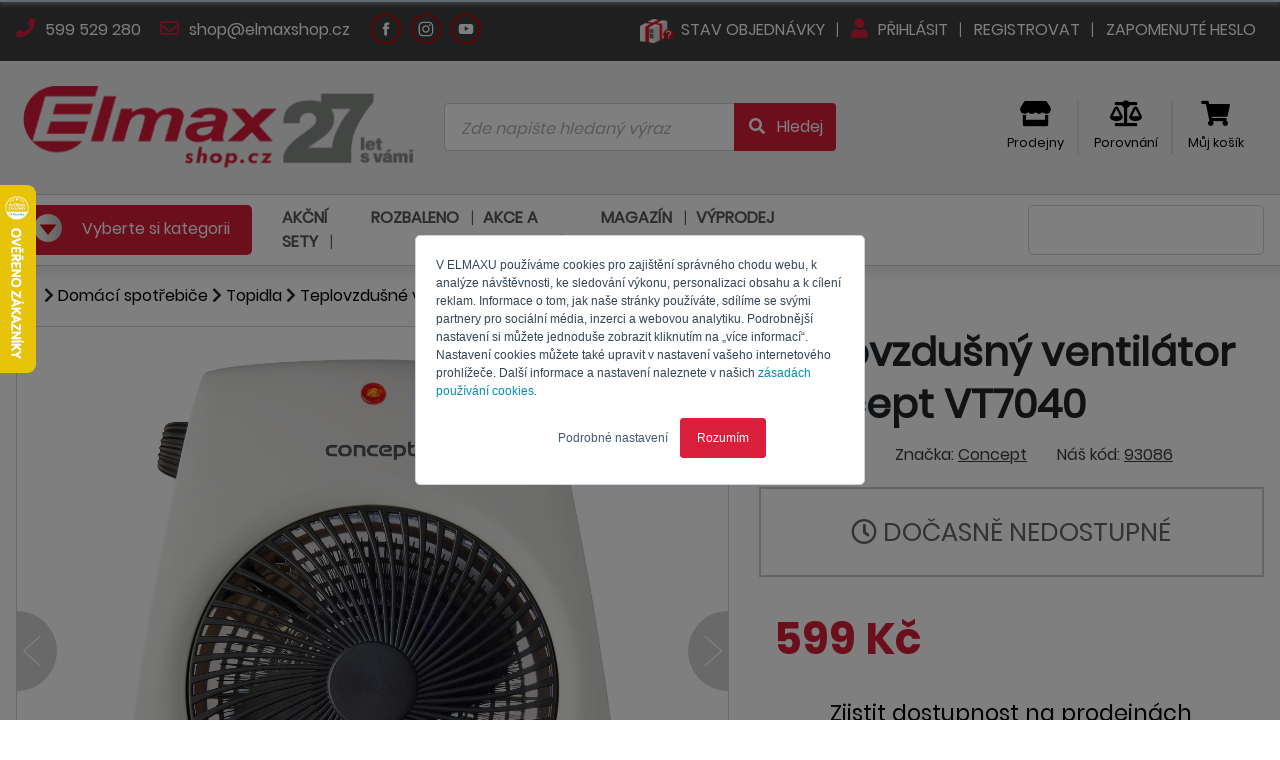

--- FILE ---
content_type: text/html; charset=utf-8
request_url: https://www.elmaxshop.cz/ventilator-vt7040
body_size: 37175
content:


<!DOCTYPE html>
<html lang="cs" dir="ltr" class="html-product-details-page">
<head>
    <title>CONCEPT VT7040 - TEPLOVZDU&#x160;N&#xDD; VENTIL&#xC1;TOR | ELMAXSHOP.CZ</title>
    <meta http-equiv="Content-type" content="text/html;charset=UTF-8" />
    <meta http-equiv="X-UA-Compatible" content="IE=Edge; IE=11" />
    <meta name="viewport" content="width=device-width, initial-scale=1" />
    <meta name="description" content="Zah&#x159;eje i ochlad&#xED; Teplovzdu&#x161;n&#xFD; ventil&#xE1;tor se stane p&#x159;&#xED;jemn&#xFD;m spole&#x10D;n&#xED;kem po cel&#xFD; rok. V zim&#x11B; v&#xE1;s b&#x11B;hem okam&#x17E;iku p&#x159;&#xED;jemn&#x11B; zah&#x159;eje a v hork&#xFD;ch letn&#xED;ch dnech poslou&#x17E;&#xED; jako ventil&#xE1;tor a zchlad&#xED; v&#xE1;s studen&#xFD;m proudem vzduchu. D&#xED;ky kompaktn&#xED; velikosti a dr&#x17E;adlu se s n&#xED;m dob&#x159;e manipuluje, tak&#x17E;e ho lehce p&#x159;em&#xED;st&#xED;te kamkoliv pot&#x159;ebujete. Jednoduch&#xE1; obsluha a bezpe&#x10D;n&#xFD; provoz Ventil&#xE1;tor disponuje 2 stupni topn&#xE9;ho v&#xFD;konu a pomoc&#xED; oto&#x10D;n&#xE9;ho termostatu m&#x16F;&#x17E;ete plynule nastavit po&#x17E;adovanou teplotu v m&#xED;stnosti." />
    <meta name="keywords" content="" />
    <meta name="generator" content="nopCommerce" />
    <meta name="theme-color" content="#CF0101" />


    


<script type="text/javascript">
    var Context = {
        hasCustomer: false,
        currencySymbol: 'CZK',
        languageCode: 'cs-CZ'
    };



    var ProductDetail = {
        id: 27091,
        name: 'VENTILÁTOR VT7040',
        sku: '93086',
        manufacturer: 'Concept',
        price: 599.00,
        quantity: 1,
        currency: 'CZK',
    }
    </script>


        <script type="text/javascript" defer>
//<![CDATA[
var _hwq = _hwq || [];
    _hwq.push(['setKey', '4538DB6FE507ACD5BF5A6542ECD14DA0']);_hwq.push(['setTopPos', '120']);_hwq.push(['showWidget', '21']);(function() {
    var ho = document.createElement('script'); ho.type = 'text/javascript'; ho.async = true;
    ho.src = 'https://cz.im9.cz/direct/i/gjs.php?n=wdgt&sak=4538DB6FE507ACD5BF5A6542ECD14DA0';
    var s = document.getElementsByTagName('script')[0]; s.parentNode.insertBefore(ho, s);
})();
//]]>
</script>
    
        <meta name="facebook-domain-verification" content="7abeuvx7gaifvfmu7pkj0jo6txl702" />
    
        <script type="text/javascript" defer>
	if(Context.hasCustomer)
	{
		var _hsq = window._hsq = window._hsq || [];
		_hsq.push(["identify", { email: Context.customerEmail }]);		
	}
</script>

<script type="text/javascript" id="hs-script-loader" async defer src="//js.hs-scripts.com/19978757.js"></script>

<script type="text/javascript">
    // namespaces
    var _hsp = window._hsp = window._hsp || [];
    window.dataLayer = window.dataLayer || [];

    // functions
    function gtag() {
        dataLayer.push(arguments)
    }    

    // gtag
    gtag("consent", "default", {
        ad_storage: "denied",
        analytics_storage: "denied",
        functionality_storage: "denied",
        personalization_storage: "denied",
        security_storage: "granted",
        wait_for_update: 2e3
    });
    gtag("set", "url_passthrough", !0);
    gtag("set", "ads_data_redaction", !0);

    // hsp consents
    _hsp.push(["addPrivacyConsentListener", function (n) {
        var t = n.categories;
        gtag("consent", "update", {
            ad_storage: t.advertisement ? "granted" : "denied",
            analytics_storage: t.analytics ? "granted" : "denied",
            functionality_storage: t.functionality ? "granted" : "denied",
            personalization_storage: t.analytics ? "granted" : "denied"
        });
        dataLayer.push({ 'event': 'consent-updated' });
    }]);

    // gtag
    dataLayer.push({ ecommerce: null });

    // gtag load
    (function (n, t, i, r, u) {
        n[r] = n[r] || [];
        n[r].push({
            "gtm.start": (new Date).getTime(),
            event: "gtm.js"
        });
        var e = t.getElementsByTagName(i)[0]
            , f = t.createElement(i)
            , o = r != "dataLayer" ? "&l=" + r : "";
        f.async = !0;
        f.src = "https://www.googletagmanager.com/gtm.js?id=" + u + o;
        e.parentNode.insertBefore(f, e)
    }
    )(window, document, "script", "dataLayer", "GTM-WXDFNLW");

    // cookie settings
    function ShowCookieSettingsBanner() {
        _hsp.push(['showBanner']);
    }
</script>

    
        <meta name="google-site-verification" content="_dfdCZXC4z8EwUF_fVR_N84JzGglVXGCzOB2ee7vQtY" />
    
        <script type='text/javascript'>	
	if(Context.hasCustomer){
		dataLayer.push({userID: Context.customerId});
	} else {
		dataLayer.push({userID: null});
	}		
		
	var GTM_ProcesShoppingCartItems = function() {
		if(ShoppingCart) {
			var shoppingCartItemIndex = 0;
			var shoppingCartItems = [];
			
			ShoppingCart.items.forEach(function(item) {				
				var shoppingCartItem = {
					item_id: item.sku,
					item_name: item.name,
					index: shoppingCartItemIndex++,
					item_brand: item.manufacturer ?? undefined,					
					price: item.price,
					quantity: item.quantity
				}
			
				shoppingCartItems.push(shoppingCartItem);
			});
			
			return shoppingCartItems;			
		}
		
		return null;
	}
</script>
    
        <script type="text/javascript">
    // Clear the ecommerce object
    dataLayer.push({ ecommerce: null });

       // Push new object
    window.dataLayer.push({
        event: "view_item",
        ecommerce: {
            items: [
                {
                    item_id: ProductDetail.sku,
                    item_name: ProductDetail.name,
                    currency: ProductDetail.currency,
                    index: 0,
                    item_brand: ProductDetail.manufacturer ?? undefined,                    
                    price: ProductDetail.price,
                    quantity: ProductDetail.quantity
                }
            ]
        }   
    });
</script>
    

    <meta property="og:type" content="product" />
<meta property="og:title" content=" Teplovzdu&#x161;n&#xFD; ventil&#xE1;tor Concept VT7040" />
<meta property="og:description" content="Zah&#x159;eje i ochlad&#xED; Teplovzdu&#x161;n&#xFD; ventil&#xE1;tor se stane p&#x159;&#xED;jemn&#xFD;m spole&#x10D;n&#xED;kem po cel&#xFD; rok. V zim&#x11B; v&#xE1;s b&#x11B;hem okam&#x17E;iku p&#x159;&#xED;jemn&#x11B; zah&#x159;eje a v hork&#xFD;ch letn&#xED;ch dnech poslou&#x17E;&#xED; jako ventil&#xE1;tor a zchlad&#xED; v&#xE1;s studen&#xFD;m proudem vzduchu. D&#xED;ky kompaktn&#xED; velikosti a dr&#x17E;adlu se s n&#xED;m dob&#x159;e manipuluje, tak&#x17E;e ho lehce p&#x159;em&#xED;st&#xED;te kamkoliv pot&#x159;ebujete. Jednoduch&#xE1; obsluha a bezpe&#x10D;n&#xFD; provoz Ventil&#xE1;tor disponuje 2 stupni topn&#xE9;ho v&#xFD;konu a pomoc&#xED; oto&#x10D;n&#xE9;ho termostatu m&#x16F;&#x17E;ete plynule nastavit po&#x17E;adovanou teplotu v m&#xED;stnosti." />
<meta property="og:image" content="https://www.elmaxshop.cz/images/thumbs/0061058_ventilator-vt7040_550.webp" />
<meta property="og:image:url" content="https://www.elmaxshop.cz/images/thumbs/0061058_ventilator-vt7040_550.webp" />
<meta property="og:url" content="https://www.elmaxshop.cz/ventilator-vt7040" />
<meta property="og:site_name" content="ELMAXSHOP.CZ - kvalitn&#xED; elektro" />
<meta property="twitter:card" content="summary" />
<meta property="twitter:site" content="ELMAXSHOP.CZ - kvalitn&#xED; elektro" />
<meta property="twitter:title" content=" Teplovzdu&#x161;n&#xFD; ventil&#xE1;tor Concept VT7040" />
<meta property="twitter:description" content="Zah&#x159;eje i ochlad&#xED; Teplovzdu&#x161;n&#xFD; ventil&#xE1;tor se stane p&#x159;&#xED;jemn&#xFD;m spole&#x10D;n&#xED;kem po cel&#xFD; rok. V zim&#x11B; v&#xE1;s b&#x11B;hem okam&#x17E;iku p&#x159;&#xED;jemn&#x11B; zah&#x159;eje a v hork&#xFD;ch letn&#xED;ch dnech poslou&#x17E;&#xED; jako ventil&#xE1;tor a zchlad&#xED; v&#xE1;s studen&#xFD;m proudem vzduchu. D&#xED;ky kompaktn&#xED; velikosti a dr&#x17E;adlu se s n&#xED;m dob&#x159;e manipuluje, tak&#x17E;e ho lehce p&#x159;em&#xED;st&#xED;te kamkoliv pot&#x159;ebujete. Jednoduch&#xE1; obsluha a bezpe&#x10D;n&#xFD; provoz Ventil&#xE1;tor disponuje 2 stupni topn&#xE9;ho v&#xFD;konu a pomoc&#xED; oto&#x10D;n&#xE9;ho termostatu m&#x16F;&#x17E;ete plynule nastavit po&#x17E;adovanou teplotu v m&#xED;stnosti." />
<meta property="twitter:image" content="https://www.elmaxshop.cz/images/thumbs/0061058_ventilator-vt7040_550.webp" />
<meta property="twitter:url" content="https://www.elmaxshop.cz/ventilator-vt7040" />


    


    <link rel="preload" as="style" onload="this.onload=null;this.rel='stylesheet'" href="/css/public/richeditor-grid-1.0.0.min.css?stamp=5b2cabc3-4210-4fb7-bb7f-fa27b518fa64" media="screen" />
    <script type="text/javascript" src="/js/public/richeditor-grid-1.0.0.js?stamp=791a0ff9-e4ae-44f7-afca-34e2c499bfe3"></script>
    <link rel="preload" as="style" onload="this.onload=null;this.rel='stylesheet'" href="/Themes/ElmaxShop/Content/vendor/fontawesome-free-5.13.0/css/fontawesome.min.css" media="screen" />
    <link rel="preload" as="style" onload="this.onload=null;this.rel='stylesheet'" href="/Themes/ElmaxShop/Content/vendor/fontawesome-free-5.13.0/css/regular.min.css" media="screen" />
    <link rel="preload" as="style" onload="this.onload=null;this.rel='stylesheet'" href="/Themes/ElmaxShop/Content/vendor/fontawesome-free-5.13.0/css/solid.min.css" media="screen" />
    <link rel="preload" as="style" onload="this.onload=null;this.rel='stylesheet'" href="/Themes/ElmaxShop/Content/vendor/fontawesome-free-5.13.0/css/brands.min.css" media="screen" />
    <script defer type="text/javascript" src="/Themes/ElmaxShop/Content/vendor/fontawesome-free-5.13.0/js/fontawesome.min.js"></script>
    <script type="text/javascript" src="/Themes/ElmaxShop/Content/vendor/jquery-3.5.1/jquery-3.5.1.min.js"></script>
    <script type="text/javascript">
        jQuery.event.special.touchstart = {
            setup: function (_, ns, handle) {
                this.addEventListener("touchstart", handle, { passive: !ns.includes("noPreventDefault") });
            }
        };
        jQuery.event.special.touchmove = {
            setup: function (_, ns, handle) {
                this.addEventListener("touchmove", handle, { passive: !ns.includes("noPreventDefault") });
            }
        };
        jQuery.event.special.wheel = {
            setup: function (_, ns, handle) {
                this.addEventListener("wheel", handle, { passive: true });
            }
        };
        jQuery.event.special.mousewheel = {
            setup: function (_, ns, handle) {
                this.addEventListener("mousewheel", handle, { passive: true });
            }
        };
    </script>
    <link rel="preload" as="style" onload="this.onload=null;this.rel='stylesheet'" href="/Themes/ElmaxShop/Content/vendor/jquery-ui-1.11.4-slim/jquery-ui.min.css" media="screen" />
    <script defer type="text/javascript" src="/Themes/ElmaxShop/Content/vendor/jquery-ui-1.12.1-slim/jquery-ui.min.js"></script>
    <script defer type="text/javascript" src="/Themes/ElmaxShop/Content/vendor/jquery-validation-1.19.2/jquery.validate.min.js"></script>
    <script defer type="text/javascript" src="/Themes/ElmaxShop/Content/vendor/jquery-validation-1.19.2/jquery.validate.unobtrusive.min.js"></script>
    <script defer type="text/javascript" src="/Themes/ElmaxShop/Content/vendor/jquery-validation-1.19.2/additional-methods.js"></script>
    <script defer type="text/javascript" src="/Themes/ElmaxShop/Content/vendor/URI.js/URI.min.js"></script>
    <link rel="preload" as="style" onload="this.onload=null;this.rel='stylesheet'" href="/Themes/ElmaxShop/Content/vendor/normalize/normalize.min.css" media="screen" />
    <script defer type="text/javascript" src="/Themes/ElmaxShop/Content/vendor/wnumb-1.2.0/wnumb.min.js"></script>
    <link rel="preload" as="style" onload="this.onload=null;this.rel='stylesheet'" href="/Themes/ElmaxShop/Content/vendor/noUiSlider-14.6.0/css/noUiSlider.min.css" media="screen" />
    <script defer type="text/javascript" src="/Themes/ElmaxShop/Content/vendor/noUiSlider-14.6.0/js/noUiSlider.min.js"></script>
    <script defer type="text/javascript" src="/Themes/ElmaxShop/Content/vendor/moment.js/moment.min.js"></script>
    <link rel="preload" as="style" onload="this.onload=null;this.rel='stylesheet'" href="/Themes/ElmaxShop/Content/vendor/owl-carousel-2-2.3.4/css/owl.carousel.min.css" media="screen" />
    <link rel="preload" as="style" onload="this.onload=null;this.rel='stylesheet'" href="/Themes/ElmaxShop/Content/vendor/owl-carousel-2-2.3.4/css/owl.theme.default.min.css" media="screen" />
    <script type="text/javascript" src="/Themes/ElmaxShop/Content/vendor/owl-carousel-2-2.3.4/js/owl.carousel.min.js"></script>
    <script defer type="text/javascript" src="/Themes/ElmaxShop/Content/vendor/countdown/countdown.js"></script>
    <script defer type="text/javascript" src="/Themes/ElmaxShop/Content/vendor/bootstrap-input-spinner/bootstrap-input-spinner.js"></script>
    <script type="text/javascript" src="/Themes/ElmaxShop/Content/vendor/jquery.visible/jquery.visible.min.js"></script>
    <script defer type="text/javascript" src="/Themes/ElmaxShop/Content/vendor/popper-1.16.0/popper.min.js"></script>
    <link rel="preload" as="style" onload="this.onload=null;this.rel='stylesheet'" href="/Themes/ElmaxShop/Content/vendor/bootstrap-custom-4.3.0/css/bootstrap.custom.min.css" media="screen" />
    <script defer type="text/javascript" src="/Themes/ElmaxShop/Content/vendor/bootstrap-custom-4.3.0/js/bootstrap.min.js"></script>
    
    <script defer type="text/javascript" src="/Themes/ElmaxShop/Content/js/elmaxshop-1.0.0.js?stamp=99877796-031b-46bd-a8a5-0cef6499f9a5"></script>
    
    <script defer type="text/javascript" src="/js/public/product-technologies-1.0.0.js?stamp=99877796-031b-46bd-a8a5-0cef6499f9a5"></script>
    <link rel="preload" href="/Themes/ElmaxShop/Content/fonts/poppins/Poppins-Light.woff" as="font" type="font/woff" crossorigin>
    <link rel="preload" href="/Themes/ElmaxShop/Content/fonts/poppins/Poppins-Regular.woff" as="font" type="font/woff" crossorigin>
    <link rel="preload" href="/Themes/ElmaxShop/Content/fonts/poppins/Poppins-Bold.woff" as="font" type="font/woff" crossorigin>
    <link rel="preload" href="/Themes/ElmaxShop/Content/fonts/poppins/Poppins-SemiBold.woff" as="font" type="font/woff" crossorigin>
    <link rel="preload" href="/Themes/ElmaxShop/Content/fonts/poppins/Poppins-ExtraBold.woff" as="font" type="font/woff" crossorigin>
    <link rel="preload" href="/Themes/ElmaxShop/Content/vendor/fontawesome-free-5.13.0/webfonts/fa-solid-900.woff" as="font" type="font/woff" crossorigin>
    <link rel="preload" href="/Themes/ElmaxShop/Content/vendor/fontawesome-free-5.13.0/webfonts/fa-regular-400.woff" as="font" type="font/woff" crossorigin>
    <script defer type="text/javascript" src="/js/public.common.js"></script>
    <script defer type="text/javascript" src="/js/public.ajaxcart.js"></script>

<script defer type="text/javascript">
    var BASE_URL = '';
</script>

<script defer type="text/javascript">
    //localization
    var pageLocales = {};

    var AzulDataLocales = {}
    AzulDataLocales['prosystem.eshop.emaxshopjs.azuldata.cart.remove.error'] = "Omlouváme se, nastala chyba";
    AzulDataLocales['prosystem.eshop.emaxshopjs.azuldata.cart.remove.success.product'] = "Produkt";
    AzulDataLocales['prosystem.eshop.emaxshopjs.azuldata.cart.remove.success.removefromcart'] = "odebrán z košíku";

    AzulDataLocales['prosystem.eshop.emaxshopjs.azuldata.catalog.addtocart.success.productaddtocart'] = "Produkt byl přidán do košíku";
    AzulDataLocales['prosystem.eshop.emaxshopjs.azuldata.catalog.addtocart.success.showcart'] = "Zobrazit košík";


    AzulDataLocales['prosystem.eshop.emaxshopjs.azuldata.catalog.addtocompare.productadded'] = "Produkt byl přidán k<br/><a href='#LINK'><i class='fas fa-balance-scale'></i> porovnání</a>";
    AzulDataLocales['prosystem.eshop.emaxshopjs.azuldata.catalog.addtocompare.productremoved'] = "Produkt byl odebrán z<br/><a href='#LINK'><i class='fas fa-balance-scale'></i> porovnání</a>";
    AzulDataLocales['prosystem.eshop.emaxshopjs.azuldata.catalog.addtocompare.then.showcompare'] = "Zobrazit porovnání";

    AzulDataLocales['prosystem.eshop.product.detail.productinfo.giftmodal.title.fixed'] = "Dárky, které k produktu dostanete";
    AzulDataLocales['prosystem.eshop.product.detail.productinfo.giftmodal.title.optional1'] = "Vyberte si ještě jeden dárek";
    AzulDataLocales['prosystem.eshop.product.detail.productinfo.giftmodal.title.optional2'] = "Vyberte si svůj dárek";

    AzulDataLocales['prosystem.eshop.emaxshopjs.azuldata.cart.coupon.add.error'] = "Kód kupónu nelze najít"

    AzulDataLocales['prosystem.eshop.cart.overlay.nextstep'] = "Načítám další krok košíku,<br/>prosím čekejte …"
    AzulDataLocales['prosystem.eshop.cart.overlay.confirm'] = "Odesílám objednávku,<br/>prosím čekejte ..."

    function $T(key) {
        if (AzulDataLocales[key])
            return AzulDataLocales[key];

        return key;
    }
</script>

    <link rel="stylesheet" type="text/css" href="/Themes/ElmaxShop/Content/css/elmaxshop-product-detail-1.0.0.min.css?stamp=99877796-031b-46bd-a8a5-0cef6499f9a5" />
<link rel="stylesheet" type="text/css" href="/Themes/ElmaxShop/Content/css/elmaxshop-1.0.0.min.css?stamp=99877796-031b-46bd-a8a5-0cef6499f9a5" />
<link rel="stylesheet" type="text/css" href="/css/public/product-technologies-1.0.0.css?stamp=99877796-031b-46bd-a8a5-0cef6499f9a5" />


    
    

    

    
    
    

<script type="text/javascript">
    var AzulData = AzulData || {};
    AzulData.WebSockets = AzulData.WebSockets || {};

    var wsUrl = "wss://www.elmaxshop.cz/ws?hash=AR35OgX1iWsoDm5ir3E%2FPGIeJ4R08uqkVHJeSSOrN%2FaeF6P4OxcR%2FWSd%2By4gzxANZOHufPHTiQQKWwLu%2BwcPIZh%2BE4MEp3RjnQTok9WAqmY19akGxlbAQTn9PqOEnILB%2BMueofrpf%2BnukGUaoZTc3hLuC3t%2F6c1%2BPyIMR%2B0vND6l5C7OSuaLVW5oirpLUv%2FnK%2FbYmPLtvwrdnprIPORkf59sEto3zXk2whF1vBU6UY9fhunCxI0xtVS5vbJQDUZ0Kdb1AQgSNj59Ox6U3vdSbmtIcp2WoS%2FxYL9R2AW4jRynXNsZvrmfdTa%2BIQfjlJyupQJQXdq5aDp2ohFRFDSt0dPGRUAGYxotyM8otIPfkbLNo6QxU235HtkHZKU2e7ohMAvvJFV12cbeD5cQ6sS6kDH%2F8%2Bygh3ztC3KZw%2FCjTcHdLmNegLbhbk%2BQBI7DeFIx8Y9pLfp10aXzHlHEODDwkBDcN7H1epioBHq3%2BJIDbNyX1W1SMXS4qMNrA8ty4AwYeAPmBqEgbMVzL3%2F5eJkb%2Fj0YsPxTNSxXN0cbKa9cEWRJT3hEjB2ulYagonX5%2FptFglH%2F5fWO6dmJIhqvrMFsPg%3D%3D";

    $(document).ready(function () {
        var reconnectTry = 0;

        var CreateWebSocket = function () {
            AzulData.WebSockets.Connection = new WebSocket(wsUrl)

            AzulData.WebSockets.Connection.onmessage = function (event) {
                var response = JSON.parse(event.data);

                switch (response.Method) {
                    case "RefreshCart":
                        if (AzulData.Cart.Refresh)
                            AzulData.Cart.Refresh();
                        break;

                    case "SuccessNotification":
                        if (AzulData.Notifier.Success)
                            AzulData.Notifier.Success(response.Data.Message);
                        break;

                    case "ErrorNotification":
                        if (AzulData.Notifier.Error)
                            AzulData.Notifier.Error(response.Data.Message);
                        break;

                    case "RefreshAllPages":
                        location.reload(true);
                        break;

                }
            }

            AzulData.WebSockets.Connection.onopen = function () {
                // reset
                reconnectTry = 0;

                // keep alive
                KeepAliveWebSocket();
            }

            AzulData.WebSockets.Connection.onclose = function (e) {                
                reconnectTry++;

                if (reconnectTry <= 3) {

                    setTimeout(CreateWebSocket(), 60000)
                                    }
            }

            AzulData.WebSockets.Connection.onerror = function (e) {
                AzulData.WebSockets.Connection.close();
            }
        }

        var KeepAliveWebSocket = function () {

            setTimeout(function () {
                try {
                    const OPEN = 1;
                    const CLOSING = 2;
                    const CLOSED = 3;

                    if (AzulData.WebSockets.Connection.readyState == OPEN) {

                        // visibility
                        var visibilityHidden;
                        if (typeof document.hidden !== "undefined") {
                            visibilityHidden = "hidden";
                        } else if (typeof document.mozHidden !== "undefined") {
                            visibilityHidden = "mozHidden";
                        } else if (typeof document.msHidden !== "undefined") {
                            visibilityHidden = "msHidden";
                        } else if (typeof document.webkitHidden !== "undefined") {
                            visibilityHidden = "webkitHidden";
                        }

                        // keel alive if visible
                        if (!document[visibilityHidden]) {
                            var data = {
                                Method: "KeepAlive"
                            }

                            AzulData.WebSockets.Connection.send(JSON.stringify(data));
                        }
                    }

                    KeepAliveWebSocket();
                } catch (error) {
                    console.error(error.message)
                }

            }, 60000);
                        }

        CreateWebSocket();
    })
</script>

    <link rel="shortcut icon" href="/Themes/ElmaxShop/favicon.ico" />
</head>
<body>
    <div class="overlay">
        <div class="overlay-content">
            <div class="overlay-content-spinner">
                <i class="fa fa-spinner fa-spin"></i>
            </div>

            <div class="overlay-content-title">

            </div>
        </div>
    </div>

    

        <noscript>
    <iframe src="https://www.googletagmanager.com/ns.html?id=GTM-WXDFNLW" height=0 width=0 style=display:none;visibility:hidden></iframe>
</noscript>
    

    <div id="fb-root"></div>

    <div class="modal fade" id="product-gifts-catalog" tabindex="-1" aria-hidden="true">
    <div class="modal-dialog modal-dialog-centered modal-lg">
        <div class="modal-content">
            <div class="modal-header">
                <h4 class="modal-title">
                    Dárky, které k produktu dostanete
                </h4>
                <div class="modal-title-close" data-dismiss="modal"><i class="fas fa-times"></i></div>
            </div>
            <div class="modal-body">
                <div class="product-gifts product-gifts-catalog">
                </div>
            </div>
            <div class="modal-footer">
                <button type="button" class="btn btn-secondary" data-dismiss="modal">Zavřít</button>
            </div>
        </div>
    </div>
</div>









<div class="header header-1">
    <div class="container">
        
    <div class="header-1-left">
            <a href="tel: 599529280">
                <i class="fas fa-phone"></i> 599 529 280
            </a>
            <a href="mailto: shop@elmaxshop.cz">
                <i class="far fa-envelope"></i> shop@elmaxshop.cz
            </a>
    </div>
    <div class="header-1-circles">
            <a class="header-1-circle" href="https://www.facebook.com/elmax.czsk" target="_blank">
                <img src="/Themes/ElmaxShop/content/img/footer/elmax_footer_Facebook-white.svg" width="0" height="0" />
            </a>
            <a class="header-1-circle" href="https://www.instagram.com/elmax_czsk/" target="_blank">
                <img src="/Themes/ElmaxShop/content/img/footer/elmax_footer_Instagram-white.svg" width="0" height="0" />
            </a>
            <a class="header-1-circle" href="https://www.youtube.com/c/Elmaxkvalitn%C3%ADelektro" target="_blank">
                <img src="/Themes/ElmaxShop/content/img/footer/elmax_footer_Youtube-white.svg" width="0" height="0" />
            </a>
    </div>

        <div class="header-1-right">
            <a href="/check-order-status">
                <img src="/Themes/Elmaxshop/Content/img/stavobjednavky_1.webp" width="0" height="0" />
                <span>Stav objednávky</span>
            </a>

                <a href="/login">
                    <i class="fas fa-user"></i> Přihlásit
                </a>
                <a href="/register">
                    Registrovat
                </a>
                <a href="/passwordrecovery">
                    Zapomenuté heslo
                </a>
        </div>
    </div>
</div>

<div class="header header-2">
    <div class="container">
        <div class="row align-items-center">
            <div class="col-xl-5 col-lg-8">
                <a class="header-2-logo" href="/">
                    
<img width="0" height="0" src="https://www.elmaxshop.cz/images/thumbs/0092010_Elmax shop_Logo 27 let_cz_400.webp" alt="https://www.elmaxshop.cz/images/thumbs/0092010_Elmax shop_Logo 27 let_cz_400.webp" />
                </a>
            </div>
            <div class="col-xl-10 col-lg-8">
                <div class="header-2-search">
                    
<form action="/search" class="form-horizontal" id="small-search-form" method="get" role="search">    <div class="search-box">
        <div class="search-box-input">
            <div class="input-group">
                <input type="text" class="form-control" placeholder="Zde napište hledaný výraz" id="small-search-terms" name="q">
                <div class="input-group-append">
                    <button class="btn" type="submit">
                        <i class="fas fa-fw fa-search"></i> <span class="d-none d-lg-inline">Hledej</span>
                    </button>
                </div>
            </div>
        </div>
        <div class="search-box-loading">
            <i class="fas fa-spinner fa-spin"></i>
        </div>
    </div>

            <script type="text/javascript">

                $(function () {
                    submitSmallSearchForm = function () {
                        $("#small-search-form").submit();
                    }

                    var autocomplete = $('#small-search-terms').autocomplete({
                        delay: 500,
                        minLength: 3,
                        source: '/catalog/searchtermautocomplete',
                        search: function (event, ui) {
                            $(".search-box-loading").fadeIn(200);
                        },
                        response: function (event, ui) {
                            $(".search-box-loading").fadeOut(200);
                        },
                        select: function (event, ui) {
                            switch (ui.item.type) {
                                case 1:
                                    $("#small-search-terms").val(ui.item.label);
                                    setLocation(ui.item.producturl);
                                    return false;
                                case 2:
                                    $("#small-search-terms").val(ui.item.name);
                                    setLocation(ui.item.categoryurl);
                                    return false;
                                case 3:
                                    $("#small-search-terms").val(ui.item.title);
                                    setLocation(ui.item.newsurl);
                                    return false;
                                case 4:
                                    $("#small-search-terms").val(ui.item.title);
                                    setLocation(ui.item.manufacturerurl);
                                    return false;
                            }
                            return false;
                        }
                    });

                    autocomplete.data("ui-autocomplete")._renderItem = function (ul, item) {
                        switch (item.type) {
                            case -1:
                                return $("<li></li>")
                                    .addClass("ui-autocomplete-button mb-1")
                                    .data("item.autocomplete", item)
                                    .append(`<button onclick='submitSmallSearchForm();'>
                                                <i class="fas fa-fw fa-search"></i> Zobrazit všechny výsledky
                                            </button>`)
                                    .appendTo(ul);
                            case 0:
                                return $("<li></li>")
                                    .addClass("ui-autocomplete-group mb-1")
                                    .data("item.autocomplete", item)
                                    .append(`${item.text}`)
                                    .appendTo(ul);
                            case 1:
                                var name = item.label;
                                //html encode
                                name = htmlEncode(name);
                                var img = item.productpictureurl != null ? "<div class='search-box-product-picture'><img src='" + item.productpictureurl + "'></div>" : '';
                                var price = item.productprice;
                                var stock = item.productstock.message;
                                switch (item.productstock.available)
                                {
                                    case 0:
                                    case 1:
                                        stock = '<div class="search-box-stock-state-onstock">' + stock + '</div>';
                                        break;
                                    case 2:
                                        stock = '<div class="search-box-stock-state-onrequest">' + stock + '</div>';
                                        break;
                                    case 3:
                                        stock = '<div class="search-box-stock-state-preorder">' + stock + '</div>';
                                        break;
                                    case 4:
                                        stock = '<div class="search-box-stock-state-atthesupplier">' + stock + '</div>';
                                        break;
                                }
                                return $("<li></li>")
                                    .data("item.autocomplete", item)
                                    .append(`<a class="search-box-product"><div class="d-flex flex-row align-items-center"><div>${img}</div><div class="flex-fill pl-1 pr-3 search-box-stock-state">${name}<br/>${stock}</div><div class="text-right">${price}</div></div></a>`)
                                    .appendTo(ul);
                            case 2:
                                var name = item.name;
                                var prefix = item.breadcumprefix;
                                //html encode
                                name = htmlEncode(name);
                                prefix = htmlEncode(prefix);

                                if (prefix != "") {
                                    name = `${prefix} > ${name}`;
                                }

                                return $("<li></li>")
                                    .data("item.autocomplete", item)
                                    .append(`<a class="search-box-category"><div class="d-flex flex-row align-items-center"><div></div><div class="flex-fill mx-1"><i class='fas fa-folder-open'></i>${name}</div></div></a>`)
                                    .appendTo(ul);
                            case 3:
                                var name = item.title;
                                //html encode
                                name = htmlEncode(name);

                                return $("<li></li>")
                                    .data("item.autocomplete", item)
                                    .append(`<a class="search-box-news"><div class="d-flex flex-row align-items-center"><div></div><div class="flex-fill mx-1"><i class='fas fa-newspaper'></i>${name}</div></div></a>`)
                                    .appendTo(ul);
                            case 4:
                                var name = item.title;
                                //html encode
                                name = htmlEncode(name);

                                var img = item.manufacturerpictureurl != null ? "<div class='search-box-manufacturer-picture'><img src='" + item.manufacturerpictureurl + "'></div>" : '';

                                return $("<li></li>")
                                    .data("item.autocomplete", item)
                                    .append(`<a class="search-box-manufacturer"><div class="d-flex flex-row align-items-center"><div>${img}</div><div class="flex-fill mx-1">${name}</div></div></a>`)
                                    .appendTo(ul);
                        }
                    }
                });
            </script>
        </form>
                </div>
            </div>
            <div class="col-xl-9 col-lg-8">
                <div class="header-2-icons">
                            <a href="/prodejny">
                                <i class="fas fa-store"></i><br />
                                <span>Prodejny</span>
                            </a>
                    
<a class="header-2-compare" href="/compare">
    <i class="fas fa-balance-scale"></i><br />
    <span>Porovnání</span>
</a>


<script type="text/javascript">
    $(document).ready(function () {
        var productsCount = 0;

        if (productsCount > 0) {
            $(".header-mobile-item.header-mobile-item-cart .header-mobile-item-counter").show();
            $(".header-mobile-item.header-mobile-item-cart .header-mobile-item-counter").html(productsCount);
        }
        else {
            $(".header-mobile-item.header-mobile-item-cart .header-mobile-item-counter").hide();
        }
    })
</script>


    <div class="header-2-cart flyout-shopping-cart">
        <a href="/cart">
            <i class="fas fa-shopping-cart"></i><br />
            <span>Můj košík</span>
        </a>
    </div>
                </div>
            </div>
        </div>
    </div>

</div>

    

<div class="header-mobile">
    <div class="header-mobile-menu">
        <a class="header-mobile-logo" href="/">
            
<img width="0" height="0" src="https://www.elmaxshop.cz/images/thumbs/0082523_Logo ElmaxShop CZ_400 x 190 kopie_200.webp" alt="https://www.elmaxshop.cz/images/thumbs/0082523_Logo ElmaxShop CZ_400 x 190 kopie_200.webp" />
        </a>       
            <a class="header-mobile-item" href="/login">
                <i class="fas fa-user"></i>
                <span>Přihlásit</span>
            </a>

            <a class="header-mobile-item header-mobile-item-cart" href="/cart">
                <i class="fas fa-shopping-cart"></i>
                <span>Košík</span>
                <div class="header-mobile-item-counter">
                    0
                </div>
            </a>
        <div class="header-mobile-item header-mobile-search">
            <i class="fas fa-search"></i>
            <span>Hledat</span>
        </div>
         <div class="header-mobile-item header-mobile-categories">
            <img src="/Themes/ElmaxShop/content/img/menu.svg" width="25" height="27" />
            <span>Menu</span>
        </div>
    </div>
    <div class="header-mobile-searchbox">
        
<form action="/search" class="form-horizontal" id="small-search-form" method="get" role="search">    <div class="search-box">
        <div class="search-box-input">
            <div class="input-group">
                <input type="text" class="form-control" placeholder="Zde napište hledaný výraz" id="small-search-terms" name="q">
                <div class="input-group-append">
                    <button class="btn" type="submit">
                        <i class="fas fa-fw fa-search"></i> <span class="d-none d-lg-inline">Hledej</span>
                    </button>
                </div>
            </div>
        </div>
        <div class="search-box-loading">
            <i class="fas fa-spinner fa-spin"></i>
        </div>
    </div>

            <script type="text/javascript">

                $(function () {
                    submitSmallSearchForm = function () {
                        $("#small-search-form").submit();
                    }

                    var autocomplete = $('#small-search-terms').autocomplete({
                        delay: 500,
                        minLength: 3,
                        source: '/catalog/searchtermautocomplete',
                        search: function (event, ui) {
                            $(".search-box-loading").fadeIn(200);
                        },
                        response: function (event, ui) {
                            $(".search-box-loading").fadeOut(200);
                        },
                        select: function (event, ui) {
                            switch (ui.item.type) {
                                case 1:
                                    $("#small-search-terms").val(ui.item.label);
                                    setLocation(ui.item.producturl);
                                    return false;
                                case 2:
                                    $("#small-search-terms").val(ui.item.name);
                                    setLocation(ui.item.categoryurl);
                                    return false;
                                case 3:
                                    $("#small-search-terms").val(ui.item.title);
                                    setLocation(ui.item.newsurl);
                                    return false;
                                case 4:
                                    $("#small-search-terms").val(ui.item.title);
                                    setLocation(ui.item.manufacturerurl);
                                    return false;
                            }
                            return false;
                        }
                    });

                    autocomplete.data("ui-autocomplete")._renderItem = function (ul, item) {
                        switch (item.type) {
                            case -1:
                                return $("<li></li>")
                                    .addClass("ui-autocomplete-button mb-1")
                                    .data("item.autocomplete", item)
                                    .append(`<button onclick='submitSmallSearchForm();'>
                                                <i class="fas fa-fw fa-search"></i> Zobrazit všechny výsledky
                                            </button>`)
                                    .appendTo(ul);
                            case 0:
                                return $("<li></li>")
                                    .addClass("ui-autocomplete-group mb-1")
                                    .data("item.autocomplete", item)
                                    .append(`${item.text}`)
                                    .appendTo(ul);
                            case 1:
                                var name = item.label;
                                //html encode
                                name = htmlEncode(name);
                                var img = item.productpictureurl != null ? "<div class='search-box-product-picture'><img src='" + item.productpictureurl + "'></div>" : '';
                                var price = item.productprice;
                                var stock = item.productstock.message;
                                switch (item.productstock.available)
                                {
                                    case 0:
                                    case 1:
                                        stock = '<div class="search-box-stock-state-onstock">' + stock + '</div>';
                                        break;
                                    case 2:
                                        stock = '<div class="search-box-stock-state-onrequest">' + stock + '</div>';
                                        break;
                                    case 3:
                                        stock = '<div class="search-box-stock-state-preorder">' + stock + '</div>';
                                        break;
                                    case 4:
                                        stock = '<div class="search-box-stock-state-atthesupplier">' + stock + '</div>';
                                        break;
                                }
                                return $("<li></li>")
                                    .data("item.autocomplete", item)
                                    .append(`<a class="search-box-product"><div class="d-flex flex-row align-items-center"><div>${img}</div><div class="flex-fill pl-1 pr-3 search-box-stock-state">${name}<br/>${stock}</div><div class="text-right">${price}</div></div></a>`)
                                    .appendTo(ul);
                            case 2:
                                var name = item.name;
                                var prefix = item.breadcumprefix;
                                //html encode
                                name = htmlEncode(name);
                                prefix = htmlEncode(prefix);

                                if (prefix != "") {
                                    name = `${prefix} > ${name}`;
                                }

                                return $("<li></li>")
                                    .data("item.autocomplete", item)
                                    .append(`<a class="search-box-category"><div class="d-flex flex-row align-items-center"><div></div><div class="flex-fill mx-1"><i class='fas fa-folder-open'></i>${name}</div></div></a>`)
                                    .appendTo(ul);
                            case 3:
                                var name = item.title;
                                //html encode
                                name = htmlEncode(name);

                                return $("<li></li>")
                                    .data("item.autocomplete", item)
                                    .append(`<a class="search-box-news"><div class="d-flex flex-row align-items-center"><div></div><div class="flex-fill mx-1"><i class='fas fa-newspaper'></i>${name}</div></div></a>`)
                                    .appendTo(ul);
                            case 4:
                                var name = item.title;
                                //html encode
                                name = htmlEncode(name);

                                var img = item.manufacturerpictureurl != null ? "<div class='search-box-manufacturer-picture'><img src='" + item.manufacturerpictureurl + "'></div>" : '';

                                return $("<li></li>")
                                    .data("item.autocomplete", item)
                                    .append(`<a class="search-box-manufacturer"><div class="d-flex flex-row align-items-center"><div>${img}</div><div class="flex-fill mx-1">${name}</div></div></a>`)
                                    .appendTo(ul);
                        }
                    }
                });
            </script>
        </form>   
    </div>
</div>

<script type="text/javascript">
    var showMobileSearchBox = function () {
        hideMobileMenu()

        $('.header-mobile-searchbox').addClass('header-mobile-searchbox-active');

        $('.header-mobile-searchbox').slideDown();

        $('.header-mobile-searchbox input').focus();
    }

    var hideMobileSearchBox = function () {
        $('.header-mobile-searchbox').removeClass('header-mobile-searchbox-active');

        $('.header-mobile-searchbox').slideUp();
    }

    $(document).ready(function () {
        $(".header-mobile-search").click(function () {
            if ($('.header-mobile-searchbox').hasClass('header-mobile-searchbox-active')) {
                hideMobileSearchBox();
            } else {
                showMobileSearchBox();
            }
        })
    })
</script>

<script type="text/javascript">
    var Prosystem = Prosystem || {};
    Prosystem.AzulData = Prosystem.AzulData || {};
    Prosystem.AzulData.ProductQuestion = function (e) {        
        var productId = $(e).data("product-id");
        var subject = $(e).data("preset-subject");
        var warehouseId = $(e).data("warehouse-id");
        var hint = $(e).data("hint");

        if (subject === undefined)
            subject = "";

        if (warehouseId === undefined)
            warehouseId = "";

        if (hint == undefined)
            hint = "";

        var url = "/ProductQuestion/Send?productId=" + productId + "&modalSubject=" + subject + "&warehouseId=" + warehouseId + "&hint=" + hint;

        if (productId != null) {
            $.get(url, function (result) {
                $("#question-holder").html(result);
            });
        }
    };
</script>
<div id="question-holder"></div>


<div class="header header-3">
    <div class="container">
        <div class="row align-items-center">
            <div class="col-xl-5 col-lg-5">
                <div href="#" class="header-3-categories">
                    <img src="/Themes/ElmaxShop/Content/img/ElmaxShop_Button_Dolu.svg" />
                    <span>Vyberte si kategorii</span>
                </div>
            </div>
            <div class="col-xl-14 col-lg-14">
                <div class="header-3-actions">                    
                    

        <div class="header-3-actions-items">
                <a href="/action-sets" class="header-3-actions-item ">Akční sety</a>
                <a href="/outlets" class="header-3-actions-item ">Rozbaleno</a>
                <a href="/actions" class="header-3-actions-item">Akce a benefity</a>
                <a href="/news" class="header-3-actions-item">Magazín</a>
                    <a href="/actions/vyprodej-3" class="header-3-actions-item">V&#xFD;prodej</a>
        </div>


                </div>
            </div>
            <div class="col-xl-5 col-lg-5">
                <div class="header-3-banner">
                    



            <div class="banner">
                            <a class="img-cover" href="/actions/happy-hour" style="background-image: image-set(url(&#x27;https://www.elmaxshop.cz/images/thumbs/0078609_happy hour banner_Kreslic&#xED; pl&#xE1;tno 1 (1)_626.webp&#x27;) 1x,&#xD;&#xA;url(&#x27;https://www.elmaxshop.cz/images/thumbs/0078609_happy hour banner_Kreslic&#xED; pl&#xE1;tno 1 (1)_626.webp&#x27;) 2x,&#xD;&#xA;url(&#x27;https://www.elmaxshop.cz/images/thumbs/0078609_happy hour banner_Kreslic&#xED; pl&#xE1;tno 1 (1)_626.webp&#x27;) 3x);"  title="Happy Hour">
                            </a>
            </div>



                </div>
            </div>
        </div>
    </div>
</div>

    

<div class="page">
    <div class="container container-relative-min-sm">

        

<script type="text/javascript">
    var showMobileMenu = function (e) {
        hideMobileSearchBox();

        $(e).find('.fas').removeClass('fa-bar').addClass('fa-times')

        $('.categories-menu').addClass('categories-menu-active');
        $('.categories-menu').slideDown({
            start: function () {
                $(this).css({
                    display: "flex"
                })
            }
        });
    }

    var hideMobileMenu = function () {
        $('.header-mobile-categories').find('.fas').removeClass('fa-times').addClass('fa-bar')

        $('.categories-menu').removeClass('categories-menu-active');
        $('.categories-menu').slideUp();

        // close 1st level
        $(".categories-menu-item-link .fas").each(function () {
            hideMobileMenu1stLevel(this);

            // close 2nd level
            $(this).parents('.categories-menu-item').find('.categories-sub-menu-categories-title .fas').each(function () {
                hideMobileMenu2ndLevel(this);
            })
        })
    }

    var showMobileMenu1stLevel = function (e) {
        $(e).removeClass('fa-chevron-right').addClass('fa-chevron-down');
        $(e).parents('.categories-menu-item').find(".categories-sub-menu").addClass("categories-sub-menu-mobile-active");
        $(e).parents('.categories-menu-item').find(".categories-sub-menu").slideDown();

        // close all 2nd levels
        $(".categories-menu-item .categories-menu-item-link .fas").each(function () {
            if (!$(this).is(e)) {
                hideMobileMenu1stLevel(this)
            }
        })
    }

    var hideMobileMenu1stLevel = function (e) {
        $(e).removeClass('fa-chevron-down').addClass('fa-chevron-right');
        $(e).parents('.categories-menu-item').find(".categories-sub-menu").removeClass("categories-sub-menu-mobile-active")
        $(e).parents('.categories-menu-item').find(".categories-sub-menu").slideUp();

        // close 2nd level
        $(e).parents('.categories-menu-item').find('.categories-sub-menu-categories-title .fas').each(function () {
            hideMobileMenu2ndLevel(this)
        })
    }

    var showMobileMenu2ndLevel = function (e) {
        $(e).removeClass('fa-chevron-right').addClass('fa-chevron-down');
        $(e).parents('.categories-sub-menu-categories-links').find('.categories-sub-menu-categories-third').addClass('categories-sub-menu-categories-third-mobile-active')
        $(e).parents('.categories-sub-menu-categories-links').find('.categories-sub-menu-categories-third').slideDown();

        // close all 2nd levels
        $(".categories-sub-menu-categories-item .categories-sub-menu-categories-title .fas").each(function () {
            if (!$(this).is(e)) {
                hideMobileMenu2ndLevel(this)
            }
        })
    }

    var hideMobileMenu2ndLevel = function (e) {
        $(e).removeClass('fa-chevron-down').addClass('fa-chevron-right');
        $(e).parents('.categories-sub-menu-categories-links').find('.categories-sub-menu-categories-third').removeClass('categories-sub-menu-categories-third-mobile-active')
        $(e).parents('.categories-sub-menu-categories-links').find('.categories-sub-menu-categories-third').slideUp();
    }
    var ismobile = $(window).innerHeight() < 1267.98;

    $(document).ready(function () {

        // menu on hover
        $(".categories-menu-item").hover(
            function () {
                var fluid = $(".categories-menu-item").parents('.categories-menu-fluid').length > 0

                var itemTop = $(this).position().top;
                var itemHeight = $(this).height();

                if (fluid) {
                    itemTop -= 40; // padding
                }

                if ($(this).find(".categories-sub-menu").length > 0) {
                    $(this).find(".categories-sub-menu .categories-sub-menu-grid").css("min-height", itemTop + itemHeight);

                    $(this).find(".categories-sub-menu").addClass("categories-sub-menu-active");

                    if ($(this).find('.categories-sub-menu-grid .categories-sub-menu-banner').length > 0) {
                        $(this).find(".categories-sub-menu").attr("data-banner", true);
                    }

                    var owl = $(this).find('.owl-carousel.owl-carousel-manufacturers').owlCarousel({
                        center: true,
                        loop: true,
                        autoWidth: true,
                        autoplay: true,
                        autoplayHoverPause: true,
                        autoplayTimeout: 3000,
                        dots: false,
                        margin: 10
                    });

                    $(this).find('.manufacturers-banner-arrow .fa-chevron-circle-left').click(function () {
                        owl.trigger('prev.owl.carousel');
                    });

                    $(this).find('.manufacturers-banner-arrow .fa-chevron-circle-right').click(function () {
                        owl.trigger('next.owl.carousel');
                    });

                    $(this).find(".manufacturers-banner").css("visibility", "visible");

                }
            },
            function () {
                $(this).find(".categories-sub-menu").removeClass("categories-sub-menu-active");

                $(this).find('.owl-carousel.owl-carousel-manufacturers').owlCarousel("destroy");

                $(this).find('.manufacturers-banner-arrow .fa-chevron-circle-left').unbind("click");

                $(this).find('.manufacturers-banner-arrow .fa-chevron-circle-right').unbind("click");

                $(this).find(".manufacturers-banner").css("visibility", "hidden");
            });

        // top menu
        $('.header-mobile-categories').click(function () {
            if ($('.categories-menu').hasClass('categories-menu-active')) {
                hideMobileMenu();
            } else {
                showMobileMenu();
            }
        });

        // fill click
        $(".categories-menu-fill").click(function () {
            hideMobileMenu();
        });

        // 1nd level
        $(".categories-menu-item-link .fas").click(function () {
            if ($(window).width() < 1362) {
                if ($(this).parents('.categories-menu-item').length > 0 && $(this).parents('.categories-menu-item').find(".categories-sub-menu").length > 0) {
                    if ($(this).parents('.categories-menu-item').find(".categories-sub-menu").hasClass("categories-sub-menu-mobile-active")) {

                        hideMobileMenu1stLevel(this);
                    }
                    else {
                        showMobileMenu1stLevel(this);
                    }
                }
            }
        });

        // 2nd level
        $(".categories-sub-menu-categories-title .fas").click(function () {
            if ($(window).width() < 1362) {
                if ($(this).parents('.categories-sub-menu-categories-links').length > 0 && $(this).parents('.categories-sub-menu-categories-links').find('.categories-sub-menu-categories-third').length > 0) {
                    if ($(this).parents('.categories-sub-menu-categories-links').find('.categories-sub-menu-categories-third').hasClass('categories-sub-menu-categories-third-mobile-active')) {
                        hideMobileMenu2ndLevel(this)
                    }
                    else {
                        showMobileMenu2ndLevel(this)
                    }
                }
            }
        })
    })
</script>

    <script type="text/javascript">
        var showMenu = function () {
            $(".header-3-categories").addClass("header-3-categories-open");

            $(".page").addClass("page-overlay");

            $(".categories-menu-fluid").addClass('categories-menu-fluid-active')
            $(".categories-menu-fluid").slideDown();
        }

        var hideMenu = function () {
            $(".header-3-categories").removeClass("header-3-categories-open");

            $(".page").removeClass("page-overlay");

            $(".categories-menu-fluid").removeClass('categories-menu-fluid-active')
            $(".categories-menu-fluid").slideUp();
        }

        $(document).ready(function () {
            var closing = false;
            var opening = false;

            $(".header-3-categories").hover(function () {
                if (opening)
                    return;

                opening = true;
                setTimeout(function () {
                    if (!$(".categories-menu-fluid").hasClass("categories-menu-fluid-active") && !closing) {
                        showMenu();
                    }

                    opening = false;
                }, 200)
            }, function () {
                if (closing)
                    return;

                closing = true;
                setTimeout(function () {
                    if ($(".categories-menu-fluid:hover").length == 0) {
                        hideMenu();
                    }
                    closing = false;
                }, 500)
            })


            $('.categories-menu-fluid').hover(function () {
                // nothing
            }, function () {
                if (closing)
                    return;

                closing = true;
                setTimeout(function () {
                    if ($(".header-3-categories:hover").length == 0 && !opening) {
                        hideMenu();
                    }
                    closing = false;
                }, 500)
            })

            $(".header-3-categories").click(function () {
                if ($(".categories-menu-fluid").hasClass('categories-menu-fluid-active')) {
                    hideMenu();

                } else {
                    showMenu();
                }
            })
        })
    </script>

    <div class="categories-menu categories-menu-fluid">
        <div class="categories-menu-inner">
            <div class="categories-menu-top">
                <img src="/Themes/ElmaxShop/Content/img/categories_caret.png" width="27" height="15" />
            </div>
                <div class="categories-menu-item categories-menu-item-first">
                    <div class="categories-menu-item-link">
                        <a href="/bile-zbozi">
                            B&#xED;l&#xE9; zbo&#x17E;&#xED;
                        </a>
                            <i class="fas fa-chevron-right"></i>
                    </div>
                        <div class="categories-sub-menu" data-columns="4" data-banner="false">
                            <div class="categories-sub-menu-inner" id="elmaxshop-categories-sub-menu-inner-1996">
                                <div class="row">
                                    <div class="col-lg-24">
                                        <div class="categories-sub-menu-grid">
                                            <div class="categories-sub-menu-categories">
                                                <div class="categories-sub-menu-categories-flex">
                                                        <div class="categories-sub-menu-categories-item categories-sub-menu-categories-item-category">
                                                            <div class="categories-sub-menu-categories-picture">
            <img class='img-fluid' loading="lazy" src='https://www.elmaxshop.cz/images/thumbs/0049143_pracky_150.webp' />
                                                            </div>
                                                            <div class="categories-sub-menu-categories-links">
                                                                <div class="categories-sub-menu-categories-title">
                                                                    <a href="/pracky-8">Pra&#x10D;ky</a>
                                                                        <i class="fas fa-chevron-right"></i>
                                                                </div>
                                                                <div class="categories-sub-menu-categories-third">
                                                                        <a href="/predem-plnene-3">P&#x159;edem pln&#x11B;n&#xE9;</a>
                                                                        <a href="/vrchem-plnene-3">Vrchem pln&#x11B;n&#xE9;</a>
                                                                        <a href="/prislusenstvi-36">P&#x159;&#xED;slu&#x161;enstv&#xED;</a>
                                                                </div>
                                                            </div>
                                                        </div>
                                                        <div class="categories-sub-menu-categories-item categories-sub-menu-categories-item-category">
                                                            <div class="categories-sub-menu-categories-picture">
            <img class='img-fluid' loading="lazy" src='https://www.elmaxshop.cz/images/thumbs/0049160_chladnicky_150.webp' />
                                                            </div>
                                                            <div class="categories-sub-menu-categories-links">
                                                                <div class="categories-sub-menu-categories-title">
                                                                    <a href="/chladnicky-8">Chladni&#x10D;ky</a>
                                                                        <i class="fas fa-chevron-right"></i>
                                                                </div>
                                                                <div class="categories-sub-menu-categories-third">
                                                                        <a href="/kombinovane-8">Kombinovan&#xE9;</a>
                                                                        <a href="/jednodverove-8">Jednodve&#x159;ov&#xE9;</a>
                                                                        <a href="/venkovni-3">Venkovn&#xED;</a>
                                                                </div>
                                                            </div>
                                                        </div>
                                                        <div class="categories-sub-menu-categories-item categories-sub-menu-categories-item-category">
                                                            <div class="categories-sub-menu-categories-picture">
            <img class='img-fluid' loading="lazy" src='https://www.elmaxshop.cz/images/thumbs/0049156_mraznicky_150.webp' />
                                                            </div>
                                                            <div class="categories-sub-menu-categories-links">
                                                                <div class="categories-sub-menu-categories-title">
                                                                    <a href="/mraznicky-7">Mrazni&#x10D;ky</a>
                                                                        <i class="fas fa-chevron-right"></i>
                                                                </div>
                                                                <div class="categories-sub-menu-categories-third">
                                                                        <a href="/suplikove-8">&#x160;upl&#xED;kov&#xE9;</a>
                                                                        <a href="/pultove-4">Pultov&#xE9;</a>
                                                                </div>
                                                            </div>
                                                        </div>
                                                        <div class="categories-sub-menu-categories-item categories-sub-menu-categories-item-category">
                                                            <div class="categories-sub-menu-categories-picture">
            <img class='img-fluid' loading="lazy" src='https://www.elmaxshop.cz/images/thumbs/0049175_vinoteky_150.webp' />
                                                            </div>
                                                            <div class="categories-sub-menu-categories-links">
                                                                <div class="categories-sub-menu-categories-title">
                                                                    <a href="/vinoteky-7">Vinot&#xE9;ky</a>
                                                                        <i class="fas fa-chevron-right"></i>
                                                                </div>
                                                                <div class="categories-sub-menu-categories-third">
                                                                        <a href="/archivacni-3">Archiva&#x10D;n&#xED;</a>
                                                                        <a href="/viceucelove-3">V&#xED;ce&#xFA;&#x10D;elov&#xE9;</a>
                                                                        <a href="/servirovaci-zarizeni-3">Serv&#xED;rovac&#xED; za&#x159;&#xED;zen&#xED;</a>
                                                                </div>
                                                            </div>
                                                        </div>
                                                        <div class="categories-sub-menu-categories-item categories-sub-menu-categories-item-category">
                                                            <div class="categories-sub-menu-categories-picture">
            <img class='img-fluid' loading="lazy" src='https://www.elmaxshop.cz/images/thumbs/0049181_chladici-vitriny_150.webp' />
                                                            </div>
                                                            <div class="categories-sub-menu-categories-links">
                                                                <div class="categories-sub-menu-categories-title">
                                                                    <a href="/chladici-vitriny-3">Chlad&#xED;c&#xED; vitr&#xED;ny</a>
                                                                </div>
                                                                <div class="categories-sub-menu-categories-third">
                                                                </div>
                                                            </div>
                                                        </div>
                                                        <div class="categories-sub-menu-categories-item categories-sub-menu-categories-item-category">
                                                            <div class="categories-sub-menu-categories-picture">
            <img class='img-fluid' loading="lazy" src='https://www.elmaxshop.cz/images/thumbs/0049184_mycky-nadobi_150.webp' />
                                                            </div>
                                                            <div class="categories-sub-menu-categories-links">
                                                                <div class="categories-sub-menu-categories-title">
                                                                    <a href="/mycky-nadobi-7">My&#x10D;ky n&#xE1;dob&#xED;</a>
                                                                        <i class="fas fa-chevron-right"></i>
                                                                </div>
                                                                <div class="categories-sub-menu-categories-third">
                                                                        <a href="/mycky-nadobi-60-cm">My&#x10D;ky n&#xE1;dob&#xED; 60 cm</a>
                                                                        <a href="/prislusenstvi-38">P&#x159;&#xED;slu&#x161;enstv&#xED;</a>
                                                                </div>
                                                            </div>
                                                        </div>
                                                        <div class="categories-sub-menu-categories-item categories-sub-menu-categories-item-category">
                                                            <div class="categories-sub-menu-categories-picture">
            <img class='img-fluid' loading="lazy" src='https://www.elmaxshop.cz/images/thumbs/0049189_susicky-pradla_150.webp' />
                                                            </div>
                                                            <div class="categories-sub-menu-categories-links">
                                                                <div class="categories-sub-menu-categories-title">
                                                                    <a href="/susicky-pradla">Su&#x161;i&#x10D;ky pr&#xE1;dla</a>
                                                                        <i class="fas fa-chevron-right"></i>
                                                                </div>
                                                                <div class="categories-sub-menu-categories-third">
                                                                        <a href="/s-tepelnym-cerpadlem-3">S tepeln&#xFD;m &#x10D;erpadlem</a>
                                                                        <a href="/prislusenstvi-37">P&#x159;&#xED;slu&#x161;enstv&#xED;</a>
                                                                </div>
                                                            </div>
                                                        </div>
                                                        <div class="categories-sub-menu-categories-item categories-sub-menu-categories-item-category">
                                                            <div class="categories-sub-menu-categories-picture">
            <img class='img-fluid' loading="lazy" src='https://www.elmaxshop.cz/images/thumbs/0049198_sporaky_150.webp' />
                                                            </div>
                                                            <div class="categories-sub-menu-categories-links">
                                                                <div class="categories-sub-menu-categories-title">
                                                                    <a href="/sporaky-5">Spor&#xE1;ky</a>
                                                                        <i class="fas fa-chevron-right"></i>
                                                                </div>
                                                                <div class="categories-sub-menu-categories-third">
                                                                        <a href="/kombinovane-sporaky">Kombinovan&#xE9; spor&#xE1;ky</a>
                                                                        <a href="/sklokeramicke-sporaky">Se sklokeramickou varnou deskou</a>
                                                                        <a href="/indukcni-sporaky">S induk&#x10D;n&#xED; varnou deskou</a>
                                                                        <a href="/prislusenstvi-42">P&#x159;&#xED;slu&#x161;enstv&#xED;</a>
                                                                </div>
                                                            </div>
                                                        </div>
                                                        <div class="categories-sub-menu-categories-item categories-sub-menu-categories-item-category">
                                                            <div class="categories-sub-menu-categories-picture">
            <img class='img-fluid' loading="lazy" src='https://www.elmaxshop.cz/images/thumbs/0049204_mikrovlnne-trouby_150.webp' />
                                                            </div>
                                                            <div class="categories-sub-menu-categories-links">
                                                                <div class="categories-sub-menu-categories-title">
                                                                    <a href="/mikrovlnne-trouby-6">Mikrovlnn&#xE9; trouby</a>
                                                                </div>
                                                                <div class="categories-sub-menu-categories-third">
                                                                </div>
                                                            </div>
                                                        </div>
                                                        <div class="categories-sub-menu-categories-item categories-sub-menu-categories-item-category">
                                                            <div class="categories-sub-menu-categories-picture">
            <img class='img-fluid' loading="lazy" src='https://www.elmaxshop.cz/images/thumbs/0050984_humidory_150.webp' />
                                                            </div>
                                                            <div class="categories-sub-menu-categories-links">
                                                                <div class="categories-sub-menu-categories-title">
                                                                    <a href="/humidory-2">Humidory</a>
                                                                </div>
                                                                <div class="categories-sub-menu-categories-third">
                                                                </div>
                                                            </div>
                                                        </div>

                                                </div>
                                            </div>

                                            






                                        </div>
                                    </div>

                                    

                                </div>
                            </div>
                        </div>
                </div>
                <div class="categories-menu-item ">
                    <div class="categories-menu-item-link">
                        <a href="/vestavne-spotrebice-3">
                            Vestavn&#xE9; spot&#x159;ebi&#x10D;e
                        </a>
                            <i class="fas fa-chevron-right"></i>
                    </div>
                        <div class="categories-sub-menu" data-columns="4" data-banner="false">
                            <div class="categories-sub-menu-inner" id="elmaxshop-categories-sub-menu-inner-1997">
                                <div class="row">
                                    <div class="col-lg-24">
                                        <div class="categories-sub-menu-grid">
                                            <div class="categories-sub-menu-categories">
                                                <div class="categories-sub-menu-categories-flex">
                                                        <div class="categories-sub-menu-categories-item categories-sub-menu-categories-item-category">
                                                            <div class="categories-sub-menu-categories-picture">
            <img class='img-fluid' loading="lazy" src='https://www.elmaxshop.cz/images/thumbs/0049206_odsavace-par_150.webp' />
                                                            </div>
                                                            <div class="categories-sub-menu-categories-links">
                                                                <div class="categories-sub-menu-categories-title">
                                                                    <a href="/odsavace-par-7">Odsava&#x10D;e par</a>
                                                                        <i class="fas fa-chevron-right"></i>
                                                                </div>
                                                                <div class="categories-sub-menu-categories-third">
                                                                        <a href="/plne-vestavne-odsavace-3">Pln&#x11B; vestavn&#xE9; odsava&#x10D;e</a>
                                                                        <a href="/teleskopicke-odsavace-4">Teleskopick&#xE9; odsava&#x10D;e</a>
                                                                        <a href="/kominove-odsavace-4">Kom&#xED;nov&#xE9; odsava&#x10D;e</a>
                                                                        <a href="/sikme-kominove-odsavace-3">&#x160;ikm&#xE9; kom&#xED;nov&#xE9; odsava&#x10D;e</a>
                                                                            <a class="categories-sub-menu-categories-third-hidden" href="/ostruvkove-odsavace-5">Ostr&#x16F;vkov&#xE9; odsava&#x10D;e</a>
                                                                            <a class="categories-sub-menu-categories-third-hidden" href="/stropni-odsavace-4">Stropn&#xED; odsava&#x10D;e</a>
                                                                            <a class="categories-sub-menu-categories-third-hidden" href="/odsavace-vysuvne-z-pracovni-desky-4">Odsava&#x10D;e v&#xFD;suvn&#xE9; z pracovn&#xED; desky</a>
                                                                            <a class="categories-sub-menu-categories-third-hidden" href="/prislusenstvi-96">P&#x159;&#xED;slu&#x161;enstv&#xED;</a>
                                                                            <a class="categories-sub-menu-categories-third-hidden" href="/uhlikove-filtry-4">Uhl&#xED;kov&#xE9; filtry</a>
                                                                        <div class="more">
                                                                            <i class="fas fa-caret-right"></i><a href="/odsavace-par-7">více</a>
                                                                        </div>
                                                                </div>
                                                            </div>
                                                        </div>
                                                        <div class="categories-sub-menu-categories-item categories-sub-menu-categories-item-category">
                                                            <div class="categories-sub-menu-categories-picture">
            <img class='img-fluid' loading="lazy" src='https://www.elmaxshop.cz/images/thumbs/0049217_varne-desky_150.webp' />
                                                            </div>
                                                            <div class="categories-sub-menu-categories-links">
                                                                <div class="categories-sub-menu-categories-title">
                                                                    <a href="/varne-desky-4">Varn&#xE9; desky</a>
                                                                        <i class="fas fa-chevron-right"></i>
                                                                </div>
                                                                <div class="categories-sub-menu-categories-third">
                                                                        <a href="/indukcni-varne-desky-2">Induk&#x10D;n&#xED; varn&#xE9; desky</a>
                                                                        <a href="/sklokeramicke-varne-desky-2">Sklokeramick&#xE9; varn&#xE9; desky</a>
                                                                        <a href="/plynove-varne-desky-2">Plynov&#xE9; varn&#xE9; desky</a>
                                                                        <a href="/kombinovane-varne-desky">Kombinovan&#xE9; varn&#xE9; desky</a>
                                                                            <a class="categories-sub-menu-categories-third-hidden" href="/prislusenstvi-29">P&#x159;&#xED;slu&#x161;enstv&#xED;</a>
                                                                        <div class="more">
                                                                            <i class="fas fa-caret-right"></i><a href="/varne-desky-4">více</a>
                                                                        </div>
                                                                </div>
                                                            </div>
                                                        </div>
                                                        <div class="categories-sub-menu-categories-item categories-sub-menu-categories-item-category">
                                                            <div class="categories-sub-menu-categories-picture">
            <img class='img-fluid' loading="lazy" src='https://www.elmaxshop.cz/images/thumbs/0050106_vestavne-trouby_150.webp' />
                                                            </div>
                                                            <div class="categories-sub-menu-categories-links">
                                                                <div class="categories-sub-menu-categories-title">
                                                                    <a href="/vestavne-trouby-2">Vestavn&#xE9; trouby</a>
                                                                        <i class="fas fa-chevron-right"></i>
                                                                </div>
                                                                <div class="categories-sub-menu-categories-third">
                                                                        <a href="/standardni-60-cm-3">Standardn&#xED; (60 cm)</a>
                                                                        <a href="/kompaktni-45-cm">Kompaktn&#xED; (45 cm)</a>
                                                                        <a href="/prislusenstvi-25">P&#x159;&#xED;slu&#x161;enstv&#xED;</a>
                                                                </div>
                                                            </div>
                                                        </div>
                                                        <div class="categories-sub-menu-categories-item categories-sub-menu-categories-item-category">
                                                            <div class="categories-sub-menu-categories-picture">
            <img class='img-fluid' loading="lazy" src='https://www.elmaxshop.cz/images/thumbs/0050477_vestavne-mikrovlnne-trouby_150.webp' />
                                                            </div>
                                                            <div class="categories-sub-menu-categories-links">
                                                                <div class="categories-sub-menu-categories-title">
                                                                    <a href="/vestavne-mikrovlnne-trouby-2">Vestavn&#xE9; mikrovlnn&#xE9; trouby</a>
                                                                        <i class="fas fa-chevron-right"></i>
                                                                </div>
                                                                <div class="categories-sub-menu-categories-third">
                                                                        <a href="/standardni-60-cm-4">Standardn&#xED; (60 cm)</a>
                                                                        <a href="/kompaktni-45-cm-2">Kompaktn&#xED; (45 cm)</a>
                                                                </div>
                                                            </div>
                                                        </div>
                                                        <div class="categories-sub-menu-categories-item categories-sub-menu-categories-item-category">
                                                            <div class="categories-sub-menu-categories-picture">
            <img class='img-fluid' loading="lazy" src='https://www.elmaxshop.cz/images/thumbs/0050478_vestavne-mycky-nadobi_150.webp' />
                                                            </div>
                                                            <div class="categories-sub-menu-categories-links">
                                                                <div class="categories-sub-menu-categories-title">
                                                                    <a href="/vestavne-mycky-nadobi">Vestavn&#xE9; my&#x10D;ky n&#xE1;dob&#xED;</a>
                                                                        <i class="fas fa-chevron-right"></i>
                                                                </div>
                                                                <div class="categories-sub-menu-categories-third">
                                                                        <a href="/60-cm-plne-integrovane">60 cm pln&#x11B; integrovan&#xE9;</a>
                                                                        <a href="/45-cm-plne-integrovane">45 cm pln&#x11B; integrovan&#xE9;</a>
                                                                        <a href="/60-cm-s-panelem">60 cm s panelem</a>
                                                                </div>
                                                            </div>
                                                        </div>
                                                        <div class="categories-sub-menu-categories-item categories-sub-menu-categories-item-category">
                                                            <div class="categories-sub-menu-categories-picture">
            <img class='img-fluid' loading="lazy" src='https://www.elmaxshop.cz/images/thumbs/0050560_ohrivaci-zasuvky-na-nadobi_150.webp' />
                                                            </div>
                                                            <div class="categories-sub-menu-categories-links">
                                                                <div class="categories-sub-menu-categories-title">
                                                                    <a href="/ohrivaci-zasuvky-na-nadobi-3">Oh&#x159;&#xED;vac&#xED; z&#xE1;suvky na n&#xE1;dob&#xED;</a>
                                                                </div>
                                                                <div class="categories-sub-menu-categories-third">
                                                                </div>
                                                            </div>
                                                        </div>
                                                        <div class="categories-sub-menu-categories-item categories-sub-menu-categories-item-category">
                                                            <div class="categories-sub-menu-categories-picture">
            <img class='img-fluid' loading="lazy" src='https://www.elmaxshop.cz/images/thumbs/0050561_vestavne-chladnicky_150.webp' />
                                                            </div>
                                                            <div class="categories-sub-menu-categories-links">
                                                                <div class="categories-sub-menu-categories-title">
                                                                    <a href="/vestavne-chladnicky-2">Vestavn&#xE9; chladni&#x10D;ky</a>
                                                                        <i class="fas fa-chevron-right"></i>
                                                                </div>
                                                                <div class="categories-sub-menu-categories-third">
                                                                        <a href="/kombinovane-7">Kombinovan&#xE9;</a>
                                                                        <a href="/jednodverove-7">Jednodve&#x159;ov&#xE9;</a>
                                                                        <a href="/pod-pracovni-desku-5">Pod pracovn&#xED; desku</a>
                                                                        <a href="/venkovni-2">Venkovn&#xED;</a>
                                                                </div>
                                                            </div>
                                                        </div>
                                                        <div class="categories-sub-menu-categories-item categories-sub-menu-categories-item-category">
                                                            <div class="categories-sub-menu-categories-picture">
            <img class='img-fluid' loading="lazy" src='https://www.elmaxshop.cz/images/thumbs/0051012_vestavne-mraznicky_150.webp' />
                                                            </div>
                                                            <div class="categories-sub-menu-categories-links">
                                                                <div class="categories-sub-menu-categories-title">
                                                                    <a href="/vestavne-mraznicky">Vestavn&#xE9; mrazni&#x10D;ky</a>
                                                                        <i class="fas fa-chevron-right"></i>
                                                                </div>
                                                                <div class="categories-sub-menu-categories-third">
                                                                        <a href="/suplikove-7">&#x160;upl&#xED;kov&#xE9;</a>
                                                                </div>
                                                            </div>
                                                        </div>
                                                        <div class="categories-sub-menu-categories-item categories-sub-menu-categories-item-category">
                                                            <div class="categories-sub-menu-categories-picture">
            <img class='img-fluid' loading="lazy" src='https://www.elmaxshop.cz/images/thumbs/0050593_vestavne-vinoteky_150.webp' />
                                                            </div>
                                                            <div class="categories-sub-menu-categories-links">
                                                                <div class="categories-sub-menu-categories-title">
                                                                    <a href="/vestavne-vinoteky">Vestavn&#xE9; vinot&#xE9;ky</a>
                                                                        <i class="fas fa-chevron-right"></i>
                                                                </div>
                                                                <div class="categories-sub-menu-categories-third">
                                                                        <a href="/do-skrinky-3">Do sk&#x159;&#xED;&#x148;ky</a>
                                                                        <a href="/pod-pracovni-desku-7">Pod pracovn&#xED; desku</a>
                                                                </div>
                                                            </div>
                                                        </div>
                                                        <div class="categories-sub-menu-categories-item categories-sub-menu-categories-item-category">
                                                            <div class="categories-sub-menu-categories-picture">
            <img class='img-fluid' loading="lazy" src='https://www.elmaxshop.cz/images/thumbs/0050595_vestavne-kavovary_150.webp' />
                                                            </div>
                                                            <div class="categories-sub-menu-categories-links">
                                                                <div class="categories-sub-menu-categories-title">
                                                                    <a href="/vestavne-kavovary-2">Vestavn&#xE9; k&#xE1;vovary</a>
                                                                        <i class="fas fa-chevron-right"></i>
                                                                </div>
                                                                <div class="categories-sub-menu-categories-third">
                                                                        <a href="/prislusenstvi-27">P&#x159;&#xED;slu&#x161;enstv&#xED;</a>
                                                                </div>
                                                            </div>
                                                        </div>
                                                        <div class="categories-sub-menu-categories-item categories-sub-menu-categories-item-category">
                                                            <div class="categories-sub-menu-categories-picture">
            <img class='img-fluid' loading="lazy" src='https://www.elmaxshop.cz/images/thumbs/0050993_vestavne-pracky_150.webp' />
                                                            </div>
                                                            <div class="categories-sub-menu-categories-links">
                                                                <div class="categories-sub-menu-categories-title">
                                                                    <a href="/vestavne-pracky">Vestavn&#xE9; pra&#x10D;ky</a>
                                                                </div>
                                                                <div class="categories-sub-menu-categories-third">
                                                                </div>
                                                            </div>
                                                        </div>

                                                </div>
                                            </div>

                                            






                                        </div>
                                    </div>

                                    

                                </div>
                            </div>
                        </div>
                </div>
                <div class="categories-menu-item ">
                    <div class="categories-menu-item-link">
                        <a href="/domaci-spotrebice">
                            Dom&#xE1;c&#xED; spot&#x159;ebi&#x10D;e
                        </a>
                            <i class="fas fa-chevron-right"></i>
                    </div>
                        <div class="categories-sub-menu" data-columns="4" data-banner="false">
                            <div class="categories-sub-menu-inner" id="elmaxshop-categories-sub-menu-inner-1999">
                                <div class="row">
                                    <div class="col-lg-24">
                                        <div class="categories-sub-menu-grid">
                                            <div class="categories-sub-menu-categories">
                                                <div class="categories-sub-menu-categories-flex">
                                                        <div class="categories-sub-menu-categories-item categories-sub-menu-categories-item-category">
                                                            <div class="categories-sub-menu-categories-picture">
            <img class='img-fluid' loading="lazy" src='https://www.elmaxshop.cz/images/thumbs/0078849_kuchynske-spotrebice_150.webp' />
                                                            </div>
                                                            <div class="categories-sub-menu-categories-links">
                                                                <div class="categories-sub-menu-categories-title">
                                                                    <a href="/kuchynske-spotrebice">Kuchy&#x148;sk&#xE9; spot&#x159;ebi&#x10D;e</a>
                                                                        <i class="fas fa-chevron-right"></i>
                                                                </div>
                                                                <div class="categories-sub-menu-categories-third">
                                                                        <a href="/kuchynske-roboty">Kuchy&#x148;sk&#xE9; roboty</a>
                                                                        <a href="/mlynky-na-maso-3">Ml&#xFD;nky na maso</a>
                                                                        <a href="/krajece">Kr&#xE1;je&#x10D;e</a>
                                                                        <a href="/slehace">&#x160;leha&#x10D;e</a>
                                                                            <a class="categories-sub-menu-categories-third-hidden" href="/mixery">Mix&#xE9;ry</a>
                                                                            <a class="categories-sub-menu-categories-third-hidden" href="/rychlovarne-konvice">Rychlovarn&#xE9; konvice</a>
                                                                            <a class="categories-sub-menu-categories-third-hidden" href="/topinkovace">Toustova&#x10D;e</a>
                                                                            <a class="categories-sub-menu-categories-third-hidden" href="/sendvicovace-vaflovace">Sendvi&#x10D;ova&#x10D;e, vaflova&#x10D;e</a>
                                                                            <a class="categories-sub-menu-categories-third-hidden" href="/fritezy">Frit&#xE9;zy</a>
                                                                            <a class="categories-sub-menu-categories-third-hidden" href="/elektricke-grily">Elektrick&#xE9; grily</a>
                                                                            <a class="categories-sub-menu-categories-third-hidden" href="/elektricke-hrnce">Elektrick&#xE9; hrnce</a>
                                                                            <a class="categories-sub-menu-categories-third-hidden" href="/odstavnovace">Od&#x161;&#x165;av&#x148;ova&#x10D;e</a>
                                                                            <a class="categories-sub-menu-categories-third-hidden" href="/lisy-na-citrusy">Lisy na citrusy</a>
                                                                            <a class="categories-sub-menu-categories-third-hidden" href="/susicky-ovoce">Su&#x161;i&#x10D;ky ovoce</a>
                                                                            <a class="categories-sub-menu-categories-third-hidden" href="/mlynky-korenky">Ml&#xFD;nky, ko&#x159;enky</a>
                                                                            <a class="categories-sub-menu-categories-third-hidden" href="/svarecky-folii-vakuovacky">Vakuova&#x10D;ky, sv&#xE1;&#x159;e&#x10D;ky f&#xF3;li&#xED;</a>
                                                                            <a class="categories-sub-menu-categories-third-hidden" href="/plotynkove-varice">Plot&#xFD;nkov&#xE9; va&#x159;i&#x10D;e</a>
                                                                            <a class="categories-sub-menu-categories-third-hidden" href="/vyrobniky-sody">V&#xFD;robn&#xED;ky sody</a>
                                                                            <a class="categories-sub-menu-categories-third-hidden" href="/vyrobniky-ledu">V&#xFD;robn&#xED;ky ledu</a>
                                                                        <div class="more">
                                                                            <i class="fas fa-caret-right"></i><a href="/kuchynske-spotrebice">více</a>
                                                                        </div>
                                                                </div>
                                                            </div>
                                                        </div>
                                                        <div class="categories-sub-menu-categories-item categories-sub-menu-categories-item-category">
                                                            <div class="categories-sub-menu-categories-picture">
            <img class='img-fluid' loading="lazy" src='https://www.elmaxshop.cz/images/thumbs/0050598_espressa-a-kavovary_150.webp' />
                                                            </div>
                                                            <div class="categories-sub-menu-categories-links">
                                                                <div class="categories-sub-menu-categories-title">
                                                                    <a href="/espressa-a-kavovary">Espressa a k&#xE1;vovary</a>
                                                                        <i class="fas fa-chevron-right"></i>
                                                                </div>
                                                                <div class="categories-sub-menu-categories-third">
                                                                        <a href="/automaticka-espressa">Automatick&#xE1; espressa</a>
                                                                        <a href="/pakove-kavovary">P&#xE1;kov&#xE9; k&#xE1;vovary</a>
                                                                        <a href="/kavovary-na-kapsle">K&#xE1;vovary na kapsle</a>
                                                                        <a href="/kavove-kapsle">K&#xE1;vov&#xE9; kapsle</a>
                                                                            <a class="categories-sub-menu-categories-third-hidden" href="/kava">K&#xE1;va</a>
                                                                            <a class="categories-sub-menu-categories-third-hidden" href="/slehace-mleka">&#x160;leha&#x10D;e ml&#xE9;ka</a>
                                                                            <a class="categories-sub-menu-categories-third-hidden" href="/prekapavace">P&#x159;ekap&#xE1;va&#x10D;e</a>
                                                                            <a class="categories-sub-menu-categories-third-hidden" href="/prislusenstvi-55">P&#x159;&#xED;slu&#x161;enstv&#xED;</a>
                                                                        <div class="more">
                                                                            <i class="fas fa-caret-right"></i><a href="/espressa-a-kavovary">více</a>
                                                                        </div>
                                                                </div>
                                                            </div>
                                                        </div>
                                                        <div class="categories-sub-menu-categories-item categories-sub-menu-categories-item-category">
                                                            <div class="categories-sub-menu-categories-picture">
            <img class='img-fluid' loading="lazy" src='https://www.elmaxshop.cz/images/thumbs/0050599_zehlicky_150.webp' />
                                                            </div>
                                                            <div class="categories-sub-menu-categories-links">
                                                                <div class="categories-sub-menu-categories-title">
                                                                    <a href="/zehlicky">&#x17D;ehli&#x10D;ky</a>
                                                                        <i class="fas fa-chevron-right"></i>
                                                                </div>
                                                                <div class="categories-sub-menu-categories-third">
                                                                        <a href="/naparovaci-zehlicky">Napa&#x159;ovac&#xED; &#x17E;ehli&#x10D;ky</a>
                                                                        <a href="/zehlici-prkna">&#x17D;ehlic&#xED; prkna</a>
                                                                        <a href="/naparovace-odevu">Napa&#x159;ova&#x10D;e od&#x11B;v&#x16F;</a>
                                                                        <a href="/odstranovace-zmolku">Odstra&#x148;ova&#x10D;e &#x17E;molk&#x16F;</a>
                                                                            <a class="categories-sub-menu-categories-third-hidden" href="/prislusenstvi-54">P&#x159;&#xED;slu&#x161;enstv&#xED;</a>
                                                                        <div class="more">
                                                                            <i class="fas fa-caret-right"></i><a href="/zehlicky">více</a>
                                                                        </div>
                                                                </div>
                                                            </div>
                                                        </div>
                                                        <div class="categories-sub-menu-categories-item categories-sub-menu-categories-item-category">
                                                            <div class="categories-sub-menu-categories-picture">
            <img class='img-fluid' loading="lazy" src='https://www.elmaxshop.cz/images/thumbs/0050600_pece-o-telo_150.webp' />
                                                            </div>
                                                            <div class="categories-sub-menu-categories-links">
                                                                <div class="categories-sub-menu-categories-title">
                                                                    <a href="/pece-o-telo-3">P&#xE9;&#x10D;e o t&#x11B;lo</a>
                                                                        <i class="fas fa-chevron-right"></i>
                                                                </div>
                                                                <div class="categories-sub-menu-categories-third">
                                                                        <a href="/pece-o-vlasy">P&#xE9;&#x10D;e o vlasy</a>
                                                                        <a href="/zastrihovace">Zast&#x159;ihova&#x10D;e</a>
                                                                        <a href="/holici-strojky-a-epilatory">Holic&#xED; strojky a epil&#xE1;tory</a>
                                                                        <a href="/ustni-hygiena">&#xDA;stn&#xED; hygiena</a>
                                                                            <a class="categories-sub-menu-categories-third-hidden" href="/osobni-vahy">Osobn&#xED; v&#xE1;hy</a>
                                                                            <a class="categories-sub-menu-categories-third-hidden" href="/masazni-pristroje">Mas&#xE1;&#x17E;n&#xED; p&#x159;&#xED;stroje</a>
                                                                            <a class="categories-sub-menu-categories-third-hidden" href="/teplomery-a-tlakomery">Teplom&#x11B;ry a tlakom&#x11B;ry</a>
                                                                        <div class="more">
                                                                            <i class="fas fa-caret-right"></i><a href="/pece-o-telo-3">více</a>
                                                                        </div>
                                                                </div>
                                                            </div>
                                                        </div>
                                                        <div class="categories-sub-menu-categories-item categories-sub-menu-categories-item-category">
                                                            <div class="categories-sub-menu-categories-picture">
            <img class='img-fluid' loading="lazy" src='https://www.elmaxshop.cz/images/thumbs/0050967_klimatizace-a-ventilatory_150.webp' />
                                                            </div>
                                                            <div class="categories-sub-menu-categories-links">
                                                                <div class="categories-sub-menu-categories-title">
                                                                    <a href="/klimatizace-a-ventilatory">Klimatizace a ventil&#xE1;tory</a>
                                                                        <i class="fas fa-chevron-right"></i>
                                                                </div>
                                                                <div class="categories-sub-menu-categories-third">
                                                                        <a href="/klimatizace">Klimatizace</a>
                                                                        <a href="/ventilatory">Ventil&#xE1;tory</a>
                                                                </div>
                                                            </div>
                                                        </div>
                                                        <div class="categories-sub-menu-categories-item categories-sub-menu-categories-item-category">
                                                            <div class="categories-sub-menu-categories-picture">
            <img class='img-fluid' loading="lazy" src='https://www.elmaxshop.cz/images/thumbs/0050966_topidla_150.webp' />
                                                            </div>
                                                            <div class="categories-sub-menu-categories-links">
                                                                <div class="categories-sub-menu-categories-title">
                                                                    <a href="/topidla">Topidla</a>
                                                                        <i class="fas fa-chevron-right"></i>
                                                                </div>
                                                                <div class="categories-sub-menu-categories-third">
                                                                        <a href="/teplovzdusne-ventilatory">Teplovzdu&#x161;n&#xE9; ventil&#xE1;tory</a>
                                                                        <a href="/elektricke-konvektory">Elektrick&#xE9; konvektory</a>
                                                                        <a href="/olejove-radiatory">Olejov&#xE9; radi&#xE1;tory</a>
                                                                </div>
                                                            </div>
                                                        </div>

                                                </div>
                                            </div>

                                            






                                        </div>
                                    </div>

                                    

                                </div>
                            </div>
                        </div>
                </div>
                <div class="categories-menu-item ">
                    <div class="categories-menu-item-link">
                        <a href="/vysavace-6">
                            Vysava&#x10D;e
                        </a>
                            <i class="fas fa-chevron-right"></i>
                    </div>
                        <div class="categories-sub-menu" data-columns="4" data-banner="false">
                            <div class="categories-sub-menu-inner" id="elmaxshop-categories-sub-menu-inner-1998">
                                <div class="row">
                                    <div class="col-lg-24">
                                        <div class="categories-sub-menu-grid">
                                            <div class="categories-sub-menu-categories">
                                                <div class="categories-sub-menu-categories-flex">
                                                        <div class="categories-sub-menu-categories-item categories-sub-menu-categories-item-category">
                                                            <div class="categories-sub-menu-categories-picture">
            <img class='img-fluid' loading="lazy" src='https://www.elmaxshop.cz/images/thumbs/0050607_prumyslove-vysavace_150.webp' />
                                                            </div>
                                                            <div class="categories-sub-menu-categories-links">
                                                                <div class="categories-sub-menu-categories-title">
                                                                    <a href="/prumyslove-vysavace-3">Pr&#x16F;myslov&#xE9; vysava&#x10D;e</a>
                                                                        <i class="fas fa-chevron-right"></i>
                                                                </div>
                                                                <div class="categories-sub-menu-categories-third">
                                                                        <a href="/vysavace-na-sucho">Vysava&#x10D;e na sucho</a>
                                                                        <a href="/vysavace-na-sucho-mokro">Vysava&#x10D;e na sucho mokro</a>
                                                                        <a href="/prumyslove-a-dilenske-vysavace">Pr&#x16F;myslov&#xE9; a d&#xED;lensk&#xE9; vysava&#x10D;e</a>
                                                                        <a href="/prislusenstvi-48">P&#x159;&#xED;slu&#x161;enstv&#xED;</a>
                                                                            <a class="categories-sub-menu-categories-third-hidden" href="/nahradni-dily-8">N&#xE1;hradn&#xED; d&#xED;ly</a>
                                                                        <div class="more">
                                                                            <i class="fas fa-caret-right"></i><a href="/prumyslove-vysavace-3">více</a>
                                                                        </div>
                                                                </div>
                                                            </div>
                                                        </div>
                                                        <div class="categories-sub-menu-categories-item categories-sub-menu-categories-item-category">
                                                            <div class="categories-sub-menu-categories-picture">
            <img class='img-fluid' loading="lazy" src='https://www.elmaxshop.cz/images/thumbs/0050605_cistice-kobercu-a-calouneni_150.webp' />
                                                            </div>
                                                            <div class="categories-sub-menu-categories-links">
                                                                <div class="categories-sub-menu-categories-title">
                                                                    <a href="/cistice-kobercu-a-calouneni-3">&#x10C;isti&#x10D;e koberc&#x16F; a &#x10D;aloun&#x11B;n&#xED;</a>
                                                                        <i class="fas fa-chevron-right"></i>
                                                                </div>
                                                                <div class="categories-sub-menu-categories-third">
                                                                        <a href="/prislusenstvi-46">P&#x159;&#xED;slu&#x161;enstv&#xED;</a>
                                                                        <a href="/nahradni-dily-6">N&#xE1;hradn&#xED; d&#xED;ly</a>
                                                                </div>
                                                            </div>
                                                        </div>
                                                        <div class="categories-sub-menu-categories-item categories-sub-menu-categories-item-category">
                                                            <div class="categories-sub-menu-categories-picture">
            <img class='img-fluid' loading="lazy" src='https://www.elmaxshop.cz/images/thumbs/0050608_specialni-vysavace_150.webp' />
                                                            </div>
                                                            <div class="categories-sub-menu-categories-links">
                                                                <div class="categories-sub-menu-categories-title">
                                                                    <a href="/specialni-vysavace-3">Speci&#xE1;ln&#xED; vysava&#x10D;e</a>
                                                                </div>
                                                                <div class="categories-sub-menu-categories-third">
                                                                </div>
                                                            </div>
                                                        </div>
                                                        <div class="categories-sub-menu-categories-item categories-sub-menu-categories-item-category">
                                                            <div class="categories-sub-menu-categories-picture">
            <img class='img-fluid' loading="lazy" src='https://www.elmaxshop.cz/images/thumbs/0050604_vysavace-pro-domacnost_150.webp' />
                                                            </div>
                                                            <div class="categories-sub-menu-categories-links">
                                                                <div class="categories-sub-menu-categories-title">
                                                                    <a href="/vysavace-pro-domacnost-3">Vysava&#x10D;e pro dom&#xE1;cnost</a>
                                                                        <i class="fas fa-chevron-right"></i>
                                                                </div>
                                                                <div class="categories-sub-menu-categories-third">
                                                                        <a href="/sackove-vysavace">S&#xE1;&#x10D;kov&#xE9; vysava&#x10D;e</a>
                                                                        <a href="/tycove-vysavace">Ty&#x10D;ov&#xE9; vysava&#x10D;e</a>
                                                                        <a href="/roboticke-vysavace">Robotick&#xE9; vysava&#x10D;e</a>
                                                                        <a href="/viceucelove-a-multifunkcni-vysavace">V&#xED;ce&#xFA;&#x10D;elov&#xE9; a multifunk&#x10D;n&#xED; vysava&#x10D;e</a>
                                                                            <a class="categories-sub-menu-categories-third-hidden" href="/rucni-vysavace">Ru&#x10D;n&#xED; vysava&#x10D;e</a>
                                                                            <a class="categories-sub-menu-categories-third-hidden" href="/prislusenstvi-45">P&#x159;&#xED;slu&#x161;enstv&#xED;</a>
                                                                            <a class="categories-sub-menu-categories-third-hidden" href="/nahradni-dily-5">N&#xE1;hradn&#xED; d&#xED;ly</a>
                                                                        <div class="more">
                                                                            <i class="fas fa-caret-right"></i><a href="/vysavace-pro-domacnost-3">více</a>
                                                                        </div>
                                                                </div>
                                                            </div>
                                                        </div>
                                                        <div class="categories-sub-menu-categories-item categories-sub-menu-categories-item-category">
                                                            <div class="categories-sub-menu-categories-picture">
            <img class='img-fluid' loading="lazy" src='https://www.elmaxshop.cz/images/thumbs/0050606_centralni-vysavace_150.webp' />
                                                            </div>
                                                            <div class="categories-sub-menu-categories-links">
                                                                <div class="categories-sub-menu-categories-title">
                                                                    <a href="/centralni-vysavace-3">Centr&#xE1;ln&#xED; vysava&#x10D;e</a>
                                                                        <i class="fas fa-chevron-right"></i>
                                                                </div>
                                                                <div class="categories-sub-menu-categories-third">
                                                                        <a href="/prislusenstvi-47">P&#x159;&#xED;slu&#x161;enstv&#xED;</a>
                                                                </div>
                                                            </div>
                                                        </div>

                                                </div>
                                            </div>

                                            
                                        </div>
                                    </div>

                                    

                                </div>
                            </div>
                        </div>
                </div>
                <div class="categories-menu-item ">
                    <div class="categories-menu-item-link">
                        <a href="/tv-audo">
                            TV, audio
                        </a>
                            <i class="fas fa-chevron-right"></i>
                    </div>
                        <div class="categories-sub-menu" data-columns="1" data-banner="false">
                            <div class="categories-sub-menu-inner" id="elmaxshop-categories-sub-menu-inner-2332">
                                <div class="row">
                                    <div class="col-lg-24">
                                        <div class="categories-sub-menu-grid">
                                            <div class="categories-sub-menu-categories">
                                                <div class="categories-sub-menu-categories-flex">
                                                        <div class="categories-sub-menu-categories-item categories-sub-menu-categories-item-category">
                                                            <div class="categories-sub-menu-categories-picture">
            <img class='img-fluid' loading="lazy" src='https://www.elmaxshop.cz/images/thumbs/0087740_televize_150.webp' />
                                                            </div>
                                                            <div class="categories-sub-menu-categories-links">
                                                                <div class="categories-sub-menu-categories-title">
                                                                    <a href="/televize">Televize</a>
                                                                        <i class="fas fa-chevron-right"></i>
                                                                </div>
                                                                <div class="categories-sub-menu-categories-third">
                                                                        <a href="/oled">QLED</a>
                                                                </div>
                                                            </div>
                                                        </div>

                                                            <div class="categories-sub-menu-categories-item categories-sub-menu-categories-item-category"></div>
                                                            <div class="categories-sub-menu-categories-item categories-sub-menu-categories-item-category"></div>
                                                            <div class="categories-sub-menu-categories-item categories-sub-menu-categories-item-category"></div>
                                                </div>
                                            </div>

                                            
                                        </div>
                                    </div>

                                    

                                </div>
                            </div>
                        </div>
                </div>
                <div class="categories-menu-item ">
                    <div class="categories-menu-item-link">
                        <a href="/prislusenstvi-elektro">
                            P&#x159;&#xED;slu&#x161;enstv&#xED; elektro
                        </a>
                            <i class="fas fa-chevron-right"></i>
                    </div>
                        <div class="categories-sub-menu" data-columns="2" data-banner="false">
                            <div class="categories-sub-menu-inner" id="elmaxshop-categories-sub-menu-inner-2230">
                                <div class="row">
                                    <div class="col-lg-24">
                                        <div class="categories-sub-menu-grid">
                                            <div class="categories-sub-menu-categories">
                                                <div class="categories-sub-menu-categories-flex">
                                                        <div class="categories-sub-menu-categories-item categories-sub-menu-categories-item-category">
                                                            <div class="categories-sub-menu-categories-picture">
            <img class='img-fluid' loading="lazy" src='https://www.elmaxshop.cz/images/thumbs/0050609_sacky-do-vysavacu_150.webp' />
                                                            </div>
                                                            <div class="categories-sub-menu-categories-links">
                                                                <div class="categories-sub-menu-categories-title">
                                                                    <a href="/sacky-do-vysavacu-4">S&#xE1;&#x10D;ky do vysava&#x10D;&#x16F;</a>
                                                                        <i class="fas fa-chevron-right"></i>
                                                                </div>
                                                                <div class="categories-sub-menu-categories-third">
                                                                        <a href="/electrolux">Electrolux</a>
                                                                        <a href="/concept">Concept</a>
                                                                        <a href="/eta-2">ETA</a>
                                                                        <a href="/philips">Philips</a>
                                                                        <a href="/rowenta-3">Rowenta</a>
                                                                        <a href="/profi-europe-4">Profi-Europe</a>
                                                                        <a href="/sencor">Sencor</a>
                                                                        <a href="/zelmer-5">Zelmer</a>
                                                                        <a href="/kluge-6">KLUGE</a>
                                                                </div>
                                                            </div>
                                                        </div>
                                                        <div class="categories-sub-menu-categories-item categories-sub-menu-categories-item-category">
                                                            <div class="categories-sub-menu-categories-picture">
            <img class='img-fluid' loading="lazy" src='https://www.elmaxshop.cz/images/thumbs/0050610_prislusenstvi-dle-znacek_150.webp' />
                                                            </div>
                                                            <div class="categories-sub-menu-categories-links">
                                                                <div class="categories-sub-menu-categories-title">
                                                                    <a href="/prislusenstvi-dle-znacek">P&#x159;&#xED;slu&#x161;enstv&#xED; dle zna&#x10D;ek</a>
                                                                        <i class="fas fa-chevron-right"></i>
                                                                </div>
                                                                <div class="categories-sub-menu-categories-third">
                                                                        <a href="/kluge-prislusenstvi-a-nd">KLUGE p&#x159;&#xED;slu&#x161;enstv&#xED; a N.D.</a>
                                                                        <a href="/romo-prislusenstvi-a-nd">ROMO p&#x159;&#xED;slu&#x161;enstv&#xED; a N.D.</a>
                                                                        <a href="/profi-europe-prislusenstvi-a-nd">PROFI-EUROPE p&#x159;&#xED;slu&#x161;enstv&#xED; a N.D.</a>
                                                                        <a href="/ciarko-design-prislusenstvi">Ciarko Design p&#x159;&#xED;slu&#x161;enstv&#xED; a N.D.</a>
                                                                        <a href="/zelmer-prislusenstvi-a-nd">ZELMER p&#x159;&#xED;slu&#x161;enstv&#xED; a N.D.</a>
                                                                        <a href="/thomas-prislusenstvi-a-nd">THOMAS p&#x159;&#xED;slu&#x161;enstv&#xED; a N.D.</a>
                                                                        <a href="/bosch-prislusenstvi-a-nd">BRANDT p&#x159;&#xED;slu&#x161;enstv&#xED; a N.D.</a>
                                                                        <a href="/de-dietrich-prislusenstvi-a-nd">DE DIETRICH p&#x159;&#xED;slu&#x161;enstv&#xED; a N.D.</a>
                                                                        <a href="/rowenta-prislusenstvi-a-nd">ROWENTA p&#x159;&#xED;slu&#x161;enstv&#xED; a N.D.</a>
                                                                        <a href="/eta-prislusenstvi-a-nd">ETA p&#x159;&#xED;slu&#x161;enstv&#xED; a N.D.</a>
                                                                        <a href="/karcher-prislusenstvi-a-nd">KARCHER p&#x159;&#xED;slu&#x161;enstv&#xED; a N.D.</a>
                                                                        <a href="/electrolux-prislusenstvi-a-nd">ELECTROLUX p&#x159;&#xED;slu&#x161;enstv&#xED; a N.D.</a>
                                                                        <a href="/nilfisk-prislusenstvi-a-nd">NILFISK p&#x159;&#xED;slu&#x161;enstv&#xED; a N.D.</a>
                                                                        <a href="/philips-prislusenstvi-a-nd-2">PHILIPS p&#x159;&#xED;slu&#x161;enstv&#xED; a N.D.</a>
                                                                        <a href="/miele-prislusenstvi-a-nd">MIELE p&#x159;&#xED;slu&#x161;enstv&#xED; a N.D.</a>
                                                                        <a href="/brandt-5">BOSCH p&#x159;&#xED;slu&#x161;enstv&#xED; a N.D.</a>
                                                                        <a href="/prislusenstvi-braun">Braun p&#x159;&#xED;slu&#x161;enstv&#xED; a N.D.</a>
                                                                        <a href="/irobot-prislusenstvi-a-nd">iRobot p&#x159;&#xED;slu&#x161;enstv&#xED; a N.D.</a>
                                                                        <a href="/xiaomi-prislusenstvi-a-nd">Xiaomi p&#x159;&#xED;slu&#x161;enstv&#xED; a N.D.</a>
                                                                        <a href="/parkside-prislusenstvi-a-nd">Parkside p&#x159;&#xED;slu&#x161;enstv&#xED; a N.D.</a>
                                                                            <a class="categories-sub-menu-categories-third-hidden" href="/dyson-prislusenstvi-a-nd">Dyson p&#x159;&#xED;slu&#x161;enstv&#xED; a N.D.</a>
                                                                            <a class="categories-sub-menu-categories-third-hidden" href="/ostatni-znacky">Ostatn&#xED; zna&#x10D;ky</a>
                                                                        <div class="more">
                                                                            <i class="fas fa-caret-right"></i><a href="/prislusenstvi-dle-znacek">více</a>
                                                                        </div>
                                                                </div>
                                                            </div>
                                                        </div>

                                                            <div class="categories-sub-menu-categories-item categories-sub-menu-categories-item-category"></div>
                                                            <div class="categories-sub-menu-categories-item categories-sub-menu-categories-item-category"></div>
                                                </div>
                                            </div>

                                            
                                        </div>
                                    </div>

                                    

                                </div>
                            </div>
                        </div>
                </div>
                <div class="categories-menu-item ">
                    <div class="categories-menu-item-link">
                        <a href="/domaci-potreby">
                            Dom&#xE1;c&#xED; pot&#x159;eby
                        </a>
                            <i class="fas fa-chevron-right"></i>
                    </div>
                        <div class="categories-sub-menu" data-columns="3" data-banner="false">
                            <div class="categories-sub-menu-inner" id="elmaxshop-categories-sub-menu-inner-2229">
                                <div class="row">
                                    <div class="col-lg-24">
                                        <div class="categories-sub-menu-grid">
                                            <div class="categories-sub-menu-categories">
                                                <div class="categories-sub-menu-categories-flex">
                                                        <div class="categories-sub-menu-categories-item categories-sub-menu-categories-item-category">
                                                            <div class="categories-sub-menu-categories-picture">
            <img class='img-fluid' loading="lazy" src='https://www.elmaxshop.cz/images/thumbs/0050611_kuchynske-potreby_150.webp' />
                                                            </div>
                                                            <div class="categories-sub-menu-categories-links">
                                                                <div class="categories-sub-menu-categories-title">
                                                                    <a href="/kuchynske-potreby">Kuchy&#x148;sk&#xE9; pot&#x159;eby</a>
                                                                        <i class="fas fa-chevron-right"></i>
                                                                </div>
                                                                <div class="categories-sub-menu-categories-third">
                                                                        <a href="/filtracni-konvice">Filtra&#x10D;n&#xED; konvice</a>
                                                                        <a href="/hrnce">Hrnce</a>
                                                                        <a href="/panve">P&#xE1;nve</a>
                                                                        <a href="/kuchynske-noze">Kuchy&#x148;sk&#xE9; no&#x17E;e</a>
                                                                            <a class="categories-sub-menu-categories-third-hidden" href="/obracecky-naberacky">Obrace&#x10D;ky, nab&#x11B;ra&#x10D;ky</a>
                                                                            <a class="categories-sub-menu-categories-third-hidden" href="/ostatni-kuchynske-potreby">Ostatn&#xED; kuchy&#x148;sk&#xE9; pot&#x159;eby</a>
                                                                        <div class="more">
                                                                            <i class="fas fa-caret-right"></i><a href="/kuchynske-potreby">více</a>
                                                                        </div>
                                                                </div>
                                                            </div>
                                                        </div>
                                                        <div class="categories-sub-menu-categories-item categories-sub-menu-categories-item-category">
                                                            <div class="categories-sub-menu-categories-picture">
            <img class='img-fluid' loading="lazy" src='https://www.elmaxshop.cz/images/thumbs/0050969_cistici-prostredky_150.webp' />
                                                            </div>
                                                            <div class="categories-sub-menu-categories-links">
                                                                <div class="categories-sub-menu-categories-title">
                                                                    <a href="/cistici-prostredky-2">&#x10C;istic&#xED; prost&#x159;edky</a>
                                                                </div>
                                                                <div class="categories-sub-menu-categories-third">
                                                                </div>
                                                            </div>
                                                        </div>
                                                        <div class="categories-sub-menu-categories-item categories-sub-menu-categories-item-category">
                                                            <div class="categories-sub-menu-categories-picture">
            <img class='img-fluid' loading="lazy" src='https://www.elmaxshop.cz/images/thumbs/0050615_susaky-na-pradlo_150.webp' />
                                                            </div>
                                                            <div class="categories-sub-menu-categories-links">
                                                                <div class="categories-sub-menu-categories-title">
                                                                    <a href="/susaky-na-pradlo">Su&#x161;&#xE1;ky na pr&#xE1;dlo</a>
                                                                </div>
                                                                <div class="categories-sub-menu-categories-third">
                                                                </div>
                                                            </div>
                                                        </div>

                                                            <div class="categories-sub-menu-categories-item categories-sub-menu-categories-item-category"></div>
                                                </div>
                                            </div>

                                            
                                        </div>
                                    </div>

                                    

                                </div>
                            </div>
                        </div>
                </div>
                <div class="categories-menu-item ">
                    <div class="categories-menu-item-link">
                        <a href="/kuchynske-drezy-baterie-a-prislusenstvi">
                            D&#x159;ezy a baterie
                        </a>
                            <i class="fas fa-chevron-right"></i>
                    </div>
                        <div class="categories-sub-menu" data-columns="3" data-banner="false">
                            <div class="categories-sub-menu-inner" id="elmaxshop-categories-sub-menu-inner-2489">
                                <div class="row">
                                    <div class="col-lg-24">
                                        <div class="categories-sub-menu-grid">
                                            <div class="categories-sub-menu-categories">
                                                <div class="categories-sub-menu-categories-flex">
                                                        <div class="categories-sub-menu-categories-item categories-sub-menu-categories-item-category">
                                                            <div class="categories-sub-menu-categories-picture">
            <img class='img-fluid' loading="lazy" src='https://www.elmaxshop.cz/images/thumbs/0087248_kuchynske-drezy_150.webp' />
                                                            </div>
                                                            <div class="categories-sub-menu-categories-links">
                                                                <div class="categories-sub-menu-categories-title">
                                                                    <a href="/kuchynske-drezy">Kuchy&#x148;sk&#xE9; d&#x159;ezy</a>
                                                                        <i class="fas fa-chevron-right"></i>
                                                                </div>
                                                                <div class="categories-sub-menu-categories-third">
                                                                        <a href="/obdelnikove-drezy">Obdeln&#xED;kov&#xE9; d&#x159;ezy</a>
                                                                        <a href="/ctvercove-drezy">&#x10C;tvercov&#xE9; d&#x159;ezy</a>
                                                                        <a href="/rohove-drety">Rohov&#xE9; d&#x159;ezy</a>
                                                                        <a href="/dvoudrezy">Dvoud&#x159;ezy</a>
                                                                            <a class="categories-sub-menu-categories-third-hidden" href="/kulate-drezy">Kulat&#xE9; d&#x159;ezy</a>
                                                                        <div class="more">
                                                                            <i class="fas fa-caret-right"></i><a href="/kuchynske-drezy">více</a>
                                                                        </div>
                                                                </div>
                                                            </div>
                                                        </div>
                                                        <div class="categories-sub-menu-categories-item categories-sub-menu-categories-item-category">
                                                            <div class="categories-sub-menu-categories-picture">
            <img class='img-fluid' loading="lazy" src='https://www.elmaxshop.cz/images/thumbs/0087252_kuchynske-baterie_150.webp' />
                                                            </div>
                                                            <div class="categories-sub-menu-categories-links">
                                                                <div class="categories-sub-menu-categories-title">
                                                                    <a href="/kuchynske-baterie">Kuchy&#x148;sk&#xE9; baterie</a>
                                                                        <i class="fas fa-chevron-right"></i>
                                                                </div>
                                                                <div class="categories-sub-menu-categories-third">
                                                                        <a href="/drezove-baterie-3">D&#x159;ezov&#xE9; baterie</a>
                                                                        <a href="/drezove-baterie-se-sprchou">D&#x159;ezov&#xE9; baterie se sprchou</a>
                                                                </div>
                                                            </div>
                                                        </div>
                                                        <div class="categories-sub-menu-categories-item categories-sub-menu-categories-item-category">
                                                            <div class="categories-sub-menu-categories-picture">
            <img class='img-fluid' loading="lazy" src='https://www.elmaxshop.cz/images/thumbs/0087245_prislusenstvi_150.webp' />
                                                            </div>
                                                            <div class="categories-sub-menu-categories-links">
                                                                <div class="categories-sub-menu-categories-title">
                                                                    <a href="/prislusenstvi-74">P&#x159;&#xED;slu&#x161;enstv&#xED;</a>
                                                                </div>
                                                                <div class="categories-sub-menu-categories-third">
                                                                </div>
                                                            </div>
                                                        </div>

                                                            <div class="categories-sub-menu-categories-item categories-sub-menu-categories-item-category"></div>
                                                </div>
                                            </div>

                                            
                                        </div>
                                    </div>

                                    

                                </div>
                            </div>
                        </div>
                </div>
                <div class="categories-menu-item ">
                    <div class="categories-menu-item-link">
                        <a href="/osvetleni">
                            Osv&#x11B;tlen&#xED;
                        </a>
                            <i class="fas fa-chevron-right"></i>
                    </div>
                        <div class="categories-sub-menu" data-columns="3" data-banner="false">
                            <div class="categories-sub-menu-inner" id="elmaxshop-categories-sub-menu-inner-2478">
                                <div class="row">
                                    <div class="col-lg-24">
                                        <div class="categories-sub-menu-grid">
                                            <div class="categories-sub-menu-categories">
                                                <div class="categories-sub-menu-categories-flex">
                                                        <div class="categories-sub-menu-categories-item categories-sub-menu-categories-item-category">
                                                            <div class="categories-sub-menu-categories-picture">
            <img class='img-fluid' loading="lazy" src='https://www.elmaxshop.cz/images/thumbs/0086771_svitidla_150.webp' />
                                                            </div>
                                                            <div class="categories-sub-menu-categories-links">
                                                                <div class="categories-sub-menu-categories-title">
                                                                    <a href="/svitidla-2">Sv&#xED;tidla</a>
                                                                        <i class="fas fa-chevron-right"></i>
                                                                </div>
                                                                <div class="categories-sub-menu-categories-third">
                                                                        <a href="/stropni-2">Stropn&#xED;</a>
                                                                        <a href="/zavesna-2">Z&#xE1;v&#x11B;sn&#xE1;</a>
                                                                        <a href="/nastenna-2">N&#xE1;st&#x11B;nn&#xE1;</a>
                                                                        <a href="/zapustna-2">Z&#xE1;pustn&#xE1;</a>
                                                                            <a class="categories-sub-menu-categories-third-hidden" href="/kolejnicova-2">Kolejnicov&#xE1;</a>
                                                                            <a class="categories-sub-menu-categories-third-hidden" href="/prislusenstvi-73">P&#x159;&#xED;slu&#x161;enstv&#xED;</a>
                                                                        <div class="more">
                                                                            <i class="fas fa-caret-right"></i><a href="/svitidla-2">více</a>
                                                                        </div>
                                                                </div>
                                                            </div>
                                                        </div>
                                                        <div class="categories-sub-menu-categories-item categories-sub-menu-categories-item-category">
                                                            <div class="categories-sub-menu-categories-picture">
            <img class='img-fluid' loading="lazy" src='https://www.elmaxshop.cz/images/thumbs/0086768_stolni-lampy_150.webp' />
                                                            </div>
                                                            <div class="categories-sub-menu-categories-links">
                                                                <div class="categories-sub-menu-categories-title">
                                                                    <a href="/stolni-lampy">Stoln&#xED; lampy</a>
                                                                </div>
                                                                <div class="categories-sub-menu-categories-third">
                                                                </div>
                                                            </div>
                                                        </div>
                                                        <div class="categories-sub-menu-categories-item categories-sub-menu-categories-item-category">
                                                            <div class="categories-sub-menu-categories-picture">
            <img class='img-fluid' loading="lazy" src='https://www.elmaxshop.cz/images/thumbs/0086770_stojaci-lampy_150.webp' />
                                                            </div>
                                                            <div class="categories-sub-menu-categories-links">
                                                                <div class="categories-sub-menu-categories-title">
                                                                    <a href="/stojaci-lampy">Stojac&#xED; lampy</a>
                                                                </div>
                                                                <div class="categories-sub-menu-categories-third">
                                                                </div>
                                                            </div>
                                                        </div>

                                                            <div class="categories-sub-menu-categories-item categories-sub-menu-categories-item-category"></div>
                                                </div>
                                            </div>

                                            
                                        </div>
                                    </div>

                                    

                                </div>
                            </div>
                        </div>
                </div>
                <div class="categories-menu-item ">
                    <div class="categories-menu-item-link">
                        <a href="/detske-zbozi">
                            D&#x11B;tsk&#xE9; zbo&#x17E;&#xED;
                        </a>
                            <i class="fas fa-chevron-right"></i>
                    </div>
                        <div class="categories-sub-menu" data-columns="1" data-banner="false">
                            <div class="categories-sub-menu-inner" id="elmaxshop-categories-sub-menu-inner-2718">
                                <div class="row">
                                    <div class="col-lg-24">
                                        <div class="categories-sub-menu-grid">
                                            <div class="categories-sub-menu-categories">
                                                <div class="categories-sub-menu-categories-flex">
                                                        <div class="categories-sub-menu-categories-item categories-sub-menu-categories-item-category">
                                                            <div class="categories-sub-menu-categories-picture">
            <img class='img-fluid' loading="lazy" src='https://www.elmaxshop.cz/images/thumbs/0098138_odsavacky-hlenu_150.webp' />
                                                            </div>
                                                            <div class="categories-sub-menu-categories-links">
                                                                <div class="categories-sub-menu-categories-title">
                                                                    <a href="/odsavacky-hlenu-2">Ods&#xE1;va&#x10D;ky hlen&#x16F;</a>
                                                                </div>
                                                                <div class="categories-sub-menu-categories-third">
                                                                </div>
                                                            </div>
                                                        </div>

                                                            <div class="categories-sub-menu-categories-item categories-sub-menu-categories-item-category"></div>
                                                            <div class="categories-sub-menu-categories-item categories-sub-menu-categories-item-category"></div>
                                                            <div class="categories-sub-menu-categories-item categories-sub-menu-categories-item-category"></div>
                                                </div>
                                            </div>

                                            
                                        </div>
                                    </div>

                                    

                                </div>
                            </div>
                        </div>
                </div>

                <div class="categories-menu-brandstore categories-menu-brandstore-opened">
                    <div class="categories-menu-brandstore-button">
                        <a href="/brandstores">
                            Naše značky
                        </a>
                            <i class="fas fa-chevron-down"></i>
                    </div>
                    <div class="categories-menu-brandstore-list" style='display: block;'>
                            <a href="/brandstore/de-dietrich" data-toggle="tooltip" data-placement="right">
                                    <img src="https://www.elmaxshop.cz/images/thumbs/0078834_logo_3_150.webp" loading="lazy" width="0" height="0" />
                                <i class="fas fa-chevron-right"></i>
                            </a>
                            <a href="/brandstore/brandt-6" data-toggle="tooltip" data-placement="right">
                                    <img src="https://www.elmaxshop.cz/images/thumbs/0095743_logo_2_150.webp" loading="lazy" width="0" height="0" />
                                <i class="fas fa-chevron-right"></i>
                            </a>
                            <a href="/brandstore/kluge-5" data-toggle="tooltip" data-placement="right">
                                    <img src="https://www.elmaxshop.cz/images/thumbs/0078847_kluge_150_v1-01-01_150.webp" loading="lazy" width="0" height="0" />
                                <i class="fas fa-chevron-right"></i>
                            </a>
                            <a href="/brandstore/romo-5" data-toggle="tooltip" data-placement="right">
                                    <img src="https://www.elmaxshop.cz/images/thumbs/0081521_logo-3_150.webp" loading="lazy" width="0" height="0" />
                                <i class="fas fa-chevron-right"></i>
                            </a>
                            <a href="/brandstore/profi-europe-5" data-toggle="tooltip" data-placement="right">
                                    <img src="https://www.elmaxshop.cz/images/thumbs/0077156_profieurope_150.webp" loading="lazy" width="0" height="0" />
                                <i class="fas fa-chevron-right"></i>
                            </a>
                            <a href="/brandstore/ciarko-design-2" data-toggle="tooltip" data-placement="right">
                                    <img src="https://www.elmaxshop.cz/images/thumbs/0079510_kluge_brandstor-02-01_150.webp" loading="lazy" width="0" height="0" />
                                <i class="fas fa-chevron-right"></i>
                            </a>
                            <a href="/brandstore/maxlight-2" data-toggle="tooltip" data-placement="right">
                                    <img src="https://www.elmaxshop.cz/images/thumbs/0086830_logo_3_150.webp" loading="lazy" width="0" height="0" />
                                <i class="fas fa-chevron-right"></i>
                            </a>
                            <a href="/brandstore/meriden-2" data-toggle="tooltip" data-placement="right">
                                    <img src="https://www.elmaxshop.cz/images/thumbs/0077152_meriden_150.webp" loading="lazy" width="0" height="0" />
                                <i class="fas fa-chevron-right"></i>
                            </a>
                            <a href="/brandstore/francouzske-vinoteky" data-toggle="tooltip" data-placement="right">
                                    <img src="https://www.elmaxshop.cz/images/thumbs/0077154_vinoteky_150.webp" loading="lazy" width="0" height="0" />
                                <i class="fas fa-chevron-right"></i>
                            </a>
                            <a href="/brandstore/schock-2" data-toggle="tooltip" data-placement="right">
                                    <img src="https://www.elmaxshop.cz/images/thumbs/0087948_logo_3_150.webp" loading="lazy" width="0" height="0" />
                                <i class="fas fa-chevron-right"></i>
                            </a>
                    </div>
                </div>
                <script type="text/javascript">

                    var AzulData = AzulData || {};
                    AzulData.Cookies = AzulData.Cookies || {};

                    $(document).ready(function () {
                        $(".categories-menu-brandstore-button .fas").click(function () {
                            if ($(".categories-menu-brandstore").hasClass("categories-menu-brandstore-opened")) {
                                // icon
                                $(this)
                                    .addClass("fa-chevron-right")
                                    .removeClass("fa-chevron-down");

                                // hide
                                $(".categories-menu-brandstore").removeClass("categories-menu-brandstore-opened");
                                $(".categories-menu-brandstore-list").slideUp();

                                // cookies
                                AzulData.Cookies.Set(".Nop.BrandStores.Menu.Opened", false);
                            } else {
                                // icon
                                $(this)
                                    .removeClass("fa-chevron-right")
                                    .addClass("fa-chevron-down");

                                // show
                                $(".categories-menu-brandstore").addClass("categories-menu-brandstore-opened");
                                $(".categories-menu-brandstore-list").slideDown();

                                // cookies
                                AzulData.Cookies.Set(".Nop.BrandStores.Menu.Opened", true);
                            }
                        })
                    })
                </script>


            <div class="categories-menu-links">
                <a class="categories-menu-link" href="/cart">
                    <i class="fas fa-fw fa-shopping-cart"></i>
                    <span>Košík</span>
                </a>
                <a class="categories-menu-link" href="/check-order-status">
                    <i class="fas fa-fw fa-archive"></i>
                    <span>Stav objednávky</span>
                </a>
                    <a class="categories-menu-link" href="/login">
                        <i class="fas fa-fw fa-user"></i>
                        <span>Přihlásit</span>
                    </a>
                <a class="categories-menu-link" href="/">
                    <i class="fas fa-fw fa-home"></i>
                    <span>Úvodní stránka</span>
                </a>
                <a class="categories-menu-link" href="/check-order-status">
                    <i class="fas fa-fw fa-check"></i>
                    <span>Stav objednávky</span>
                </a>

                

            <a href="/action-sets" class="categories-menu-link">
                <i class="far fa-dot-circle fa-fw"></i>
                <span>Akční sety</span>
            </a>
            <a href="/outlets" class="categories-menu-link">
                <i class="far fa-dot-circle fa-fw"></i>
                <span>Rozbaleno</span>
            </a>
            <a href="/actions" class="categories-menu-link">
                <i class="far fa-dot-circle fa-fw"></i>
                <span>Akce a benefity</span>
            </a>
                <a href="/actions/vyprodej-3" class="categories-menu-link">
                    <i class="far fa-dot-circle fa-fw"></i>
                    <span>V&#xFD;prodej</span>
                </a>

            </div>
        </div>
        <div class="categories-menu-fill"></div>
    </div>




        <div class="row">
            

            <div class="col-24">
                





<div class="product-detail">
    <div class="row">
        <div class="col-24">
            <div class="product-detail-breadcrumb">
                <div class="product-detail-breadcrumb-inner">
                    <a href="/"><i class="fas fa-home"></i></a>
 <i class='fas fa-chevron-right'></i> <a href='/domaci-spotrebice'>Domácí spotřebiče</a> <i class='fas fa-chevron-right'></i> <a href='/topidla'>Topidla</a> <i class='fas fa-chevron-right'></i> <a href='/teplovzdusne-ventilatory'>Teplovzdušné ventilátory</a>                    <i class="fas fa-chevron-right"></i>
                    <b> Teplovzdu&#x161;n&#xFD; ventil&#xE1;tor Concept VT7040</b>
                </div>
            </div>
        </div>

        <div class="col-lg-24">
            <div class="product-detail-grid">
                

    <script type="text/javascript">
        var owlPicturesFullGallery;
        var owlVideosFullGallery;

        $(document).ready(function () {
            // pictures
            $(".product-detail-gallery-full").find('.product-detail-gallery-full-content-left-pictures-arrow-left').click(function () {
                owlPicturesFullGallery.trigger('prev.owl.carousel');
            });

            $(".product-detail-gallery-full").find('.product-detail-gallery-full-content-left-pictures-arrow-right').click(function () {
                owlPicturesFullGallery.trigger('next.owl.carousel');
            });

            $(".product-detail-gallery-full-content-right-thumbs .product-detail-gallery-full-content-right-thumbs-grid-pictures .product-detail-gallery-full-content-right-thumb").click(function () {
                var pictureIndex = $(this).find("img").data("index");

                owlPicturesFullGallery.trigger('to.owl.carousel', pictureIndex);
            })

            $(".product-detail-gallery-full-content-right-thumbs .product-detail-gallery-full-content-right-thumbs-grid-pictures .product-detail-gallery-full-content-right-thumb").mouseover(function () {
                var pictureIndex = $(this).find("img").data("index");

                owlPicturesFullGallery.trigger('to.owl.carousel', pictureIndex);
            })

            // videos
            $(".product-detail-gallery-full").find('.product-detail-gallery-full-content-left-videos-arrow-left').click(function () {
                owlVideosFullGallery.trigger('prev.owl.carousel');

                pauseVideo();
            });

            $(".product-detail-gallery-full").find('.product-detail-gallery-full-content-left-videos-arrow-right').click(function () {
                owlVideosFullGallery.trigger('next.owl.carousel');

                pauseVideo();

            });

            $(".product-detail-gallery-full-content-right-thumbs .product-detail-gallery-full-content-right-thumbs-grid-videos .product-detail-gallery-full-content-right-thumb").click(function () {
                var pictureIndex = $(this).find("img").data("index");

                owlVideosFullGallery.trigger('to.owl.carousel', pictureIndex);
            })

            $(".product-detail-gallery-full-content-right-thumbs .product-detail-gallery-full-content-right-thumbs-grid-videos .product-detail-gallery-full-content-right-thumb").mouseover(function () {
                var pictureIndex = $(this).find("img").data("index");

                owlVideosFullGallery.trigger('to.owl.carousel', pictureIndex);

                pauseVideo();
            })

            // tabs
            $('.nav-tabs.nav-tabs-gallery a').on('shown.bs.tab', function (e) {
                var target = $(e.target).attr('id');

                $('.product-detail-gallery-full .product-detail-gallery-full-content-left-loading').fadeIn(400, function () {
                    if (target == "pictures-tab") {
                        $(".product-detail-gallery-full .product-detail-gallery-full-content-left-videos").fadeOut(100, function () {
                            $(".product-detail-gallery-full .product-detail-gallery-full-content-left-pictures").fadeIn(100, function () {
                                $('.product-detail-gallery-full .product-detail-gallery-full-content-left-loading').fadeOut();
                            });
                        });

                    } else {
                        $(".product-detail-gallery-full .product-detail-gallery-full-content-left-pictures").fadeOut(100, function () {
                            $(".product-detail-gallery-full .product-detail-gallery-full-content-left-videos").fadeIn(100, function () {
                                $('.product-detail-gallery-full .product-detail-gallery-full-content-left-loading').fadeOut();
                            });
                        });
                    }
                });
            });

            // escape
            $(document).on('keyup', function (evt) {

                if (fullGalleryVisible) {
                    if (evt.keyCode == 27) {
                        hideFullGallery();
                    }

                    if (evt.keyCode == 37) {
                        owlPicturesFullGallery.trigger('prev.owl.carousel');
                    }

                    if (evt.keyCode == 39) {
                        owlPicturesFullGallery.trigger('next.owl.carousel');
                    }
                }
            });
        })

        var fullGalleryVisible = false;

        var showFullGallery = function (pictureIndex) {
            if (!owlPicturesFullGallery) {
                owlPicturesFullGallery = $(".product-detail-gallery-full").find('.product-detail-gallery-full-content-left-pictures .owl-carousel').owlCarousel({
                    loop: true,
                    items: 1,
                    dots: false,
                    margin: 5
                });
            }

            if (!owlVideosFullGallery) {
                owlVideosFullGallery = $(".product-detail-gallery-full").find('.product-detail-gallery-full-content-left-videos .owl-carousel').owlCarousel({
                    loop: true,
                    items: 1,
                    dots: false,
                    margin: 5
                });
            }

            if (owlPicturesFullGallery) {
                owlPicturesFullGallery.trigger('to.owl.carousel', pictureIndex);
            }

            $('.product-detail-gallery-full').fadeIn(400, function () {
                $('.product-detail-gallery-full .product-detail-gallery-full-content-left-loading').fadeOut();

                fullGalleryVisible = true;
            });
        }

        var hideFullGallery = function () {
            $('.product-detail-gallery-full').fadeOut(400, function () {
                $('.product-detail-gallery-full .product-detail-gallery-full-content-left-loading').fadeIn();

                $('.nav-tabs.nav-tabs-gallery a[id="pictures-tab"]').click();
                pauseVideo();

                fullGalleryVisible = false;
            });
        }

        function pauseVideo() {
            $('.product-video').each(function () {
                this.contentWindow.postMessage('{"event":"command","func":"pauseVideo","args":""}', '*')
            });
        }
    </script>
    <script type="text/javascript">
        $(document).ready(function () {
            var owl = $(".product-detail-gallery-root").find('.product-detail-gallery-root-picture-items .owl-carousel').owlCarousel({
                loop: false,
                items: 1,
                dots: false,
                margin: 5,
                touchDrag: false,
                dragClass: ""
            });

            $(".product-detail-gallery-root").find('.product-detail-gallery-root-picture-arrow-left').click(function () {
                owl.trigger('prev.owl.carousel');
            });

            $(".product-detail-gallery-root").find('.product-detail-gallery-root-picture-arrow-right').click(function () {
                owl.trigger('next.owl.carousel');
            });

            $(".product-detail-gallery-root-thumbs-items .item img").click(function () {
                var pictureIndex = $(this).data("index");

                owl.trigger('to.owl.carousel', pictureIndex);
            })

            $(".product-detail-gallery-root-thumbs-items .item img").mouseover(function () {
                var pictureIndex = $(this).data("index");

                owl.trigger('to.owl.carousel', pictureIndex);
            })
        })
    </script>
    <script type="text/javascript">
        $(document).ready(function () {
            var owl = $(".product-detail-gallery-root-thumbs").find('.product-detail-gallery-root-thumbs-items .owl-carousel').owlCarousel({
                loop: false,
                dots: false,
                autoWidth: true,
                margin: 5
            });

            $(".product-detail-gallery-root-thumbs").find('.product-detail-gallery-root-thumbs-arrow-left').click(function () {
                owl.trigger('prev.owl.carousel');
            });

            $(".product-detail-gallery-root-thumbs").find('.product-detail-gallery-root-thumbs-arrow-right').click(function () {
                owl.trigger('next.owl.carousel');
            });
        })
    </script>
    <div class="product-detail-grid-gallery">
        <div class="product-detail-gallery">
            <div class="product-detail-gallery-full">
                <div class="product-detail-gallery-full-content">
                    <div class="product-detail-gallery-full-content-left">
                        <div class="product-detail-gallery-full-content-left-loading"></div>
                        <div class="product-detail-gallery-full-content-left-pictures">
                            <div class="owl-carousel">
                                        <div class="item">
                                            <img src="https://www.elmaxshop.cz/images/thumbs/0061058_ventilator-vt7040.webp" title="Obr&#xE1;zek VENTIL&#xC1;TOR VT7040" alt="Obr&#xE1;zek VENTIL&#xC1;TOR VT7040" />
                                        </div>
                                        <div class="item">
                                            <img src="https://www.elmaxshop.cz/images/thumbs/0061059_ventilator-vt7040.webp" title="Obr&#xE1;zek VENTIL&#xC1;TOR VT7040" alt="Obr&#xE1;zek VENTIL&#xC1;TOR VT7040" />
                                        </div>
                                        <div class="item">
                                            <img src="https://www.elmaxshop.cz/images/thumbs/0061060_ventilator-vt7040.webp" title="Obr&#xE1;zek VENTIL&#xC1;TOR VT7040" alt="Obr&#xE1;zek VENTIL&#xC1;TOR VT7040" />
                                        </div>
                                        <div class="item">
                                            <img src="https://www.elmaxshop.cz/images/thumbs/0061061_ventilator-vt7040.webp" title="Obr&#xE1;zek VENTIL&#xC1;TOR VT7040" alt="Obr&#xE1;zek VENTIL&#xC1;TOR VT7040" />
                                        </div>
                                        <div class="item">
                                            <img src="https://www.elmaxshop.cz/images/thumbs/0061062_ventilator-vt7040.webp" title="Obr&#xE1;zek VENTIL&#xC1;TOR VT7040" alt="Obr&#xE1;zek VENTIL&#xC1;TOR VT7040" />
                                        </div>
                                        <div class="item">
                                            <img src="https://www.elmaxshop.cz/images/thumbs/0061063_ventilator-vt7040.webp" title="Obr&#xE1;zek VENTIL&#xC1;TOR VT7040" alt="Obr&#xE1;zek VENTIL&#xC1;TOR VT7040" />
                                        </div>
                            </div>
                            <div class="product-detail-gallery-full-content-left-pictures-arrow-left">
                                <img src="/Themes/ElmaxShop/Content/img/arrow_2_l_w.svg" />
                            </div>
                            <div class="product-detail-gallery-full-content-left-pictures-arrow-right">
                                <img src="/Themes/ElmaxShop/Content/img/arrow_2_r_w.svg" />
                            </div>
                        </div>
                    </div>
                    <div class="product-detail-gallery-full-content-right">
                        <div class="product-detail-gallery-full-content-right-close" onclick="hideFullGallery()">
                            <i class="fas fa-times"></i>
                        </div>
                            <div class="product-detail-gallery-full-content-right-price">
                                599 K&#x10D;
                            </div>
                            <div class="product-detail-gallery-full-content-right-fee">
                                Včetně DPH a PHE
                            </div>
                        <div class="product-detail-gallery-full-content-right-thumbs">
                                <ul class="nav nav-tabs nav-tabs-gallery">
                                    <li class="nav-item">
                                        <button class="nav-link active" id="pictures-tab" data-toggle="tab" data-target="#pictures">
                                            Obrázky
                                        </button>
                                    </li>
                                </ul>
                                <div class="tab-content">
                                    <div class="tab-pane fade show active" id="pictures">
                                        <div class="product-detail-gallery-full-content-right-thumbs-grid product-detail-gallery-full-content-right-thumbs-grid-pictures">
                                                <div class="product-detail-gallery-full-content-right-thumb">
                                                    <img src="https://www.elmaxshop.cz/images/thumbs/0061058_ventilator-vt7040_250.webp" title="Obr&#xE1;zek VENTIL&#xC1;TOR VT7040" alt="Obr&#xE1;zek VENTIL&#xC1;TOR VT7040" data-index="0" />
                                                </div>
                                                <div class="product-detail-gallery-full-content-right-thumb">
                                                    <img src="https://www.elmaxshop.cz/images/thumbs/0061059_ventilator-vt7040_250.webp" title="Obr&#xE1;zek VENTIL&#xC1;TOR VT7040" alt="Obr&#xE1;zek VENTIL&#xC1;TOR VT7040" data-index="1" />
                                                </div>
                                                <div class="product-detail-gallery-full-content-right-thumb">
                                                    <img src="https://www.elmaxshop.cz/images/thumbs/0061060_ventilator-vt7040_250.webp" title="Obr&#xE1;zek VENTIL&#xC1;TOR VT7040" alt="Obr&#xE1;zek VENTIL&#xC1;TOR VT7040" data-index="2" />
                                                </div>
                                                <div class="product-detail-gallery-full-content-right-thumb">
                                                    <img src="https://www.elmaxshop.cz/images/thumbs/0061061_ventilator-vt7040_250.webp" title="Obr&#xE1;zek VENTIL&#xC1;TOR VT7040" alt="Obr&#xE1;zek VENTIL&#xC1;TOR VT7040" data-index="3" />
                                                </div>
                                                <div class="product-detail-gallery-full-content-right-thumb">
                                                    <img src="https://www.elmaxshop.cz/images/thumbs/0061062_ventilator-vt7040_250.webp" title="Obr&#xE1;zek VENTIL&#xC1;TOR VT7040" alt="Obr&#xE1;zek VENTIL&#xC1;TOR VT7040" data-index="4" />
                                                </div>
                                                <div class="product-detail-gallery-full-content-right-thumb">
                                                    <img src="https://www.elmaxshop.cz/images/thumbs/0061063_ventilator-vt7040_250.webp" title="Obr&#xE1;zek VENTIL&#xC1;TOR VT7040" alt="Obr&#xE1;zek VENTIL&#xC1;TOR VT7040" data-index="5" />
                                                </div>
                                        </div>
                                    </div>
                                </div>
                        </div>
                    </div>
                </div>
            </div>
            <div class="product-detail-gallery-root">
                <div class="product-detail-gallery-root-picture">
                    <div class="product-detail-gallery-root-picture-arrow-left">
                        <img src="/Themes/ElmaxShop/Content/img/arrow_2_l_w.svg" />
                    </div>
                    <div class="product-detail-gallery-root-picture-arrow-right">
                        <img src="/Themes/ElmaxShop/Content/img/arrow_2_r_w.svg" />
                    </div>
                        <div class="product-detail-gallery-root-picture-stickers product-detail-gallery-root-picture-stickers-left">
                        </div>
                        <div class="product-detail-gallery-root-picture-stickers product-detail-gallery-root-picture-stickers-right">
                        </div>
                    <div class="product-detail-gallery-root-picture-items">
                        <div class="owl-carousel">
                                    <div class="item">
                                        <img src="https://www.elmaxshop.cz/images/thumbs/0061058_ventilator-vt7040.webp" title="Obr&#xE1;zek VENTIL&#xC1;TOR VT7040" alt="Obr&#xE1;zek VENTIL&#xC1;TOR VT7040" onclick="showFullGallery(0)" />
                                    </div>
                                    <div class="item">
                                        <img src="https://www.elmaxshop.cz/images/thumbs/0061059_ventilator-vt7040.webp" title="Obr&#xE1;zek VENTIL&#xC1;TOR VT7040" alt="Obr&#xE1;zek VENTIL&#xC1;TOR VT7040" onclick="showFullGallery(1)" />
                                    </div>
                                    <div class="item">
                                        <img src="https://www.elmaxshop.cz/images/thumbs/0061060_ventilator-vt7040.webp" title="Obr&#xE1;zek VENTIL&#xC1;TOR VT7040" alt="Obr&#xE1;zek VENTIL&#xC1;TOR VT7040" onclick="showFullGallery(2)" />
                                    </div>
                                    <div class="item">
                                        <img src="https://www.elmaxshop.cz/images/thumbs/0061061_ventilator-vt7040.webp" title="Obr&#xE1;zek VENTIL&#xC1;TOR VT7040" alt="Obr&#xE1;zek VENTIL&#xC1;TOR VT7040" onclick="showFullGallery(3)" />
                                    </div>
                                    <div class="item">
                                        <img src="https://www.elmaxshop.cz/images/thumbs/0061062_ventilator-vt7040.webp" title="Obr&#xE1;zek VENTIL&#xC1;TOR VT7040" alt="Obr&#xE1;zek VENTIL&#xC1;TOR VT7040" onclick="showFullGallery(4)" />
                                    </div>
                                    <div class="item">
                                        <img src="https://www.elmaxshop.cz/images/thumbs/0061063_ventilator-vt7040.webp" title="Obr&#xE1;zek VENTIL&#xC1;TOR VT7040" alt="Obr&#xE1;zek VENTIL&#xC1;TOR VT7040" onclick="showFullGallery(5)" />
                                    </div>
                        </div>
                    </div>
                </div>
                <div class="product-detail-gallery-root-thumbs">
                    <div class="product-detail-gallery-root-thumbs-arrow-left">
                        <i class="fas fa-caret-left"></i>
                    </div>
                    <div class="product-detail-gallery-root-thumbs-arrow-right">
                        <i class="fas fa-caret-right"></i>
                    </div>
                    <div class="product-detail-gallery-root-thumbs-items">
                        <div class="owl-carousel">
                                    <div class="item">
                                        <img src="https://www.elmaxshop.cz/images/thumbs/0061058_ventilator-vt7040_250.webp" title="Obr&#xE1;zek VENTIL&#xC1;TOR VT7040" alt="Obr&#xE1;zek VENTIL&#xC1;TOR VT7040" data-index="0" onclick="showFullGallery(0)" />
                                    </div>
                                    <div class="item">
                                        <img src="https://www.elmaxshop.cz/images/thumbs/0061059_ventilator-vt7040_250.webp" title="Obr&#xE1;zek VENTIL&#xC1;TOR VT7040" alt="Obr&#xE1;zek VENTIL&#xC1;TOR VT7040" data-index="1" onclick="showFullGallery(1)" />
                                    </div>
                                    <div class="item">
                                        <img src="https://www.elmaxshop.cz/images/thumbs/0061060_ventilator-vt7040_250.webp" title="Obr&#xE1;zek VENTIL&#xC1;TOR VT7040" alt="Obr&#xE1;zek VENTIL&#xC1;TOR VT7040" data-index="2" onclick="showFullGallery(2)" />
                                    </div>
                                    <div class="item">
                                        <img src="https://www.elmaxshop.cz/images/thumbs/0061061_ventilator-vt7040_250.webp" title="Obr&#xE1;zek VENTIL&#xC1;TOR VT7040" alt="Obr&#xE1;zek VENTIL&#xC1;TOR VT7040" data-index="3" onclick="showFullGallery(3)" />
                                    </div>
                                    <div class="item">
                                        <img src="https://www.elmaxshop.cz/images/thumbs/0061062_ventilator-vt7040_250.webp" title="Obr&#xE1;zek VENTIL&#xC1;TOR VT7040" alt="Obr&#xE1;zek VENTIL&#xC1;TOR VT7040" data-index="4" onclick="showFullGallery(4)" />
                                    </div>
                                    <div class="item">
                                        <img src="https://www.elmaxshop.cz/images/thumbs/0061063_ventilator-vt7040_250.webp" title="Obr&#xE1;zek VENTIL&#xC1;TOR VT7040" alt="Obr&#xE1;zek VENTIL&#xC1;TOR VT7040" data-index="5" onclick="showFullGallery(5)" />
                                    </div>
                        </div>
                    </div>
                </div>
            </div>
        </div>
    </div>


                


<div class="product-detail-grid-title">
    <div class="product-detail-base-info">
        <div class="product-detail-base-info-inner">
            <h1 class="product-detail-base-info-title">
                 Teplovzdu&#x161;n&#xFD; ventil&#xE1;tor Concept VT7040
            </h1>


            <div class="product-detail-base-info-info">
                    <div class="product-detail-base-info-review">
                        <i class="fas fa-star active"></i>
                        <i class="fas fa-star active"></i>
                        <i class="fas fa-star active"></i>
                        <i class="fas fa-star active"></i>
                        <i class="fas fa-star active"></i>
                    </div>
                        <div class="product-detail-base-info-manufacturer">
                            Značka: <a href="/concept-2">Concept</a>
                        </div>
                <div class="product-detail-base-info-sku">
                    Náš kód: <u>93086</u>
                </div>
            </div>
        </div>
    </div>
</div>

<div class="product-detail-grid-info">
    <div class="product-detail-base-info">
        <div class="product-detail-base-info-inner">
                <div class="product-detail-base-info-stickers product-detail-base-info-stickers-0">
                </div>
                    <div class="product-detail-base-info-sale-terminated">
                        <i class="far fa-clock"></i>
                        <span>
                            Dočasně nedostupné
                        </span>
                    </div>

                <div class="product-detail-base-info-prices">
                        <div class="product-detail-base-info-prices-1">
                            599 K&#x10D;
                        </div>
                </div>

                <div class="product-detail-base-info-availability" data-toggle="modal" data-target="#warehouse-availability">
                    Zjistit dostupnost na prodejnách
                </div>
                <div class="modal fade" id="warehouse-availability" tabindex="-1" aria-labelledby="exampleModalLabel" aria-hidden="true">
                    <div class="modal-dialog modal-dialog-centered">
                        <div class="modal-content">
                            <div class="modal-header">
                                <h4 class="modal-title">
                                    Dostupnost na provozovnách
                                </h4>
                                <div class="modal-title-close" data-dismiss="modal"><i class="fas fa-times"></i></div>
                            </div>
                            <div class="modal-body">
                                <table class="product-detail-base-info-availability-table">
                                    <thead>
                                        <tr>
                                            <th>Provozovna</th>
                                            <th class="text-center">Množství</th>
                                            <th width="1"></th>
                                        </tr>
                                    </thead>
                                    <tbody>
                                            <tr>
                                                <td>
                                                    Hav&#xED;&#x159;ov - Elan<br />
                                                    <small>Dlouh&#xE1; t&#x159;&#xED;da 860/1a,  Hav&#xED;&#x159;ov - M&#x11B;sto</small>
                                                </td>
                                                <td class="text-center align-middle">
                                                    0
                                                </td>
                                                <td>
                                                </td>
                                            </tr>
                                            <tr>
                                                <td>
                                                    &#x10C;.T&#x11B;&#x161;&#xED;n UNISHOP<br />
                                                    <small>N&#xE1;m&#x11B;st&#xED; &#x10C;SA 11,  &#x10C;esk&#xFD; T&#x11B;&#x161;&#xED;n</small>
                                                </td>
                                                <td class="text-center align-middle">
                                                    1
                                                </td>
                                                <td>
                                                            <button class="btn btn-sm ml-2" type="button"
                                                                    data-product-id="27091"
                                                                    data-preset-subject="Dod&#xE1;n&#xED;&#xA0;produktu na&#xA0;prodejnu &#x10C;.T&#x11B;&#x161;&#xED;n UNISHOP"
                                                                    data-warehouse-id="3"
                                                                    onclick="$('#warehouse-availability').modal('hide'); showQuestionModal(this)">
                                                                Objednat
                                                            </button>
                                                </td>
                                            </tr>
                                            <tr>
                                                <td>
                                                    T&#x159;inec<br />
                                                    <small>N&#xE1;m. Svobody 528,  T&#x159;inec</small>
                                                </td>
                                                <td class="text-center align-middle">
                                                    2
                                                </td>
                                                <td>
                                                            <button class="btn btn-sm ml-2" type="button"
                                                                    data-product-id="27091"
                                                                    data-preset-subject="Dod&#xE1;n&#xED;&#xA0;produktu na&#xA0;prodejnu T&#x159;inec"
                                                                    data-warehouse-id="4"
                                                                    onclick="$('#warehouse-availability').modal('hide'); showQuestionModal(this)">
                                                                Objednat
                                                            </button>
                                                </td>
                                            </tr>
                                            <tr>
                                                <td>
                                                    Rychnov<br />
                                                    <small>Havl&#xED;&#x10D;kova 1372,  Rychnov nad Kn&#x11B;&#x17E;nou</small>
                                                </td>
                                                <td class="text-center align-middle">
                                                    0
                                                </td>
                                                <td>
                                                </td>
                                            </tr>
                                            <tr>
                                                <td>
                                                    Dobru&#x161;ka<br />
                                                    <small>N&#xE1;m&#x11B;st&#xED; F.L.V&#x11B;ka 40,  Dobru&#x161;ka</small>
                                                </td>
                                                <td class="text-center align-middle">
                                                    0
                                                </td>
                                                <td>
                                                </td>
                                            </tr>
                                    </tbody>
                                </table>

                            </div>
                            <div class="modal-footer">
                                <button type="button" class="btn btn-secondary" data-dismiss="modal">Zavřít</button>
                            </div>
                        </div>
                    </div>
                </div>


                <div class="product-detail-base-info-fee">
                    Ceny včetně DPH a PHE
                </div>

            

            <div class="product-detail-base-info-icons">
                <div class="product-detail-base-info-icon">
                    <div class="product-detail-share-popover" data-toggle="popover" data-placement="top">
                        <i class="fas fa-share-alt"></i>
                        <span>Sdílet</span>
                    </div>
                </div>
            </div>

            <script type="text/html" id="product-detail-share-icons-template">
                <div class="popover-body-item product-share-facebook" data-url='https://www.elmaxshop.cz/ventilator-vt7040'>
                    <i class="fab fa-facebook-f"></i>
                    <span>Facebook</span>
                </div>

                <div class="popover-body-item product-share-mail-to" data-subject=' Teplovzdu&#x161;n&#xFD; ventil&#xE1;tor Concept VT7040' data-body='https://www.elmaxshop.cz/ventilator-vt7040'>
                    <i class="fas fa-envelope"></i>
                    <span>Email</span>
                </div>

                <div class="popover-body-item product-share-copy-link" data-message='Zkopírováno do schránky.' data-url='https://www.elmaxshop.cz/ventilator-vt7040'>
                    <i class="fas fa-link"></i>
                    <span>Kopírovat odkaz</span>
                </div>
            </script>


            <script type="text/javascript">
                $(document).ready(function () {
                    $('.product-detail-share-popover[data-toggle="popover"]').popover({
                        html: true,
                        container: '.product-detail-base-info-icon',
                        content: function () {
                            return $('#product-detail-share-icons-template').html();
                        },
                        template: '<div class="popover popover-share" role="tooltip"><div class="arrow"></div><h3 class="popover-header"></h3><div class="popover-body"></div></div>'
                    });
                });
            </script>
        </div>
    </div>

    <script type="text/javascript">
       function showQuestionModal(btn) {
        $('#warehouse-availability').modal('hide');

        Prosystem.AzulData.ProductQuestion(btn);
    }

    function addToCart(productId) {
        $('#warehouse-availability').modal('hide');


                                    AzulData.Catalog.AddToCart(productId);
            }
    </script>


</div>
            </div>
        </div>


        

        <div class="col-lg-24">
            


<div class="product-detail-more-info">
    <ul class="nav nav-tabs">
        <li class="nav-item">
            <button class="nav-link active" data-toggle="tab" data-target="#product-description-ac0b40e9-99a7-40b7-bfc1-c81214978c33">Popis produktu</button>
        </li>
    </ul>
    <div class="tab-content">
        <div class="tab-pane fade show active" role="tabpanel" id="product-description-ac0b40e9-99a7-40b7-bfc1-c81214978c33">
            <div class="product-detail-more-info-description">
                <div class="row">
                    <div class="col-lg-16">
                        <div class="tab-pane-content">
                            <div class="product-detail-more-info-description-content">
                                <h2>Teplovzdušný ventilátor VT7040</h2>
<p>Teplovzdušný ventilátor Concept VT7040 využijete po celý rok. Nabízí 2 provozní stupně, plynule regulovatelný termostat, ochranu proti přehřátí a převrhnutí a funkci proudění studeného vzduchu.</p>
<h5>Zahřeje i ochladí</h5>
<p>Teplovzdušný ventilátor Concept VT7040 se stane příjemným společníkem po celý rok. V zimě vás během okamžiku příjemně zahřeje a v horkých letních dnech poslouží jako ventilátor a zchladí vás studeným proudem vzduchu. Díky kompaktní velikosti a držadlu se s ním dobře manipuluje, takže ho lehce přemístíte kamkoliv potřebujete.</p>
<h5>Jednoduchá obsluha a bezpečný provoz</h5>
<p>Ventilátor disponuje 2 stupni topného výkonu a pomocí otočného termostatu můžete plynule nastavit požadovanou teplotu v místnosti. Pro maximální bezpečnost během používání je přístroj opatřen ochranou proti přehřátí a proti převrhnutí.</p>
<h5>Technické parametry:</h5>
<ul style="list-style-type: square;">
<li>2 stupně nastavení topného výkonu 1000/2000 W</li>
<li>Plynule regulovatelný termostat</li>
<li>Funkce proudění studeného vzduchu</li>
<li>Světelná provozní kontrolka</li>
<li>Ochrana proti přehřátí</li>
<li>Ochrana proti převrhnutí</li>
<li>Rukojeť pro snadné přenášení</li>
<li>Příkon: 40 W</li>
<li>Napětí a frekvence: 220-240 V, 50 Hz</li>
<li>Délka přívodního kabelu: 125 cm</li>
<li>Rozměry: 21,2 x 14 x 26,8 cm</li>
<li>Hlučnost: 47 dB</li>
<li>Hmotnost: 1100 g</li>
<li>Materiál: plast</li>
<li>Barva: bílá</li>
</ul>
                            </div>
                            

                        </div>
                    </div>
                    <div class="col-lg-8">
                        <div class="tab-pane-content">
                            <div class="product-detail-more-info-column-parameters">
                            </div>
                        </div>
                    </div>
                </div>
            </div>
        </div>
    </div>
</div>


        </div>
        <div class="col-24">
            

        </div>
    </div>
</div>



            </div>

            <div class="col-24">
                <div class="homepage-banners">
                    



            <div class="owl-carousel owl-theme " id="b49a3a750-a37c-45b2-9d91-1101b8bb263f" >
                    <div class="item">
                                <a href="/avintage-4" >
                                    <img width="0" height="0" loading="lazy" class="img-fluid" srcset="https://www.elmaxshop.cz/images/thumbs/0046401_33_600.webp 600w, https://www.elmaxshop.cz/images/thumbs/0046401_33_1000.webp 1000w, https://www.elmaxshop.cz/images/thumbs/0046401_33_1200.webp 1200w" sizes="(max-width: 575.98px) 600px, (max-width: 1267.98px) 1000px, 100vw 1200px" alt="Avintage" />
                                </a>
                    </div>
                    <div class="item">
                                <a href="/climadiff-4" >
                                    <img width="0" height="0" loading="lazy" class="img-fluid" srcset="https://www.elmaxshop.cz/images/thumbs/0046402_34_600.webp 600w, https://www.elmaxshop.cz/images/thumbs/0046402_34_1000.webp 1000w, https://www.elmaxshop.cz/images/thumbs/0046402_34_1200.webp 1200w" sizes="(max-width: 575.98px) 600px, (max-width: 1267.98px) 1000px, 100vw 1200px" alt="Climadiff" />
                                </a>
                    </div>
            </div>
            <script type="text/javascript">
                $(document).ready(function () {
                    var carousel = $('#b49a3a750-a37c-45b2-9d91-1101b8bb263f');
                    carousel.owlCarousel({
                        loop: true,
                        autoplay: true,
                        autoWidth: false,
                        mouseDrag: false,
                        touchDrag: false,
                        pullDrag: false,
                        margin: 30,
                        nav: false,
                        dots: false

                        , responsive: {

                        0: {
                            items: 1,
                            loop: 2 > 1
                        },
                                
                        576: {
                            items: 1,
                            loop: 2 > 1
                        },
                                
                        768: {
                            items: 1,
                            loop: 2 > 1
                        },
                                
                        1362: {
                            items: 2,
                            loop: 2 > 2
                        },
                                
                        1602: {
                            items: 2,
                            loop: 2 > 2
                        },
                                                        }
                                                });
                });
            </script>



                </div>

                

    <div class="homepage-news">
        <div class="homepage-news-top">
            <div class="homepage-news-top-title">
                Magazín
            </div>
            <div class="homepage-news-top-more">
                <a href="/news">
                    Zobrazit další <i class="fas fa-chevron-right"></i>
                </a>
            </div>
        </div>
        <div class="homepage-news-items">
            <div class="homepage-news-items-inner">
                        <a class="homepage-news-item homepage-news-item-1" href="/plne-pokryti-varne-plochy-a-dalsi-vyhody-indukcnich-desek-de-dietrich-s-odbornikem-luborem-jarkovskym">
                            <div class="homepage-news-picture" style='background-image: url("https://www.elmaxshop.cz/images/thumbs/0108804_DSC04480_600.webp");'></div>
                            <div class="homepage-news-content">
                                <div class="homepage-news-content-title">
                                    Pln&#xE9; pokryt&#xED; varn&#xE9; plochy a dal&#x161;&#xED; v&#xFD;hody induk&#x10D;n&#xED;ch desek De Dietrich s odborn&#xED;kem Luborem Jarkovsk&#xFD;m
                                </div>
                                <div class="homepage-news-content-date-and-time">
                                    <div class="homepage-news-content-date">
                                        22 srpna, 2025
                                    </div>
                                        <div class="homepage-news-content-time">
                                            <i class="far fa-clock"></i> 1 minuta &#x10D;ten&#xED;
                                        </div>
                                </div>
                                <div class="homepage-news-content-description">
                                    Objevte sv&#x11B;t francouzsk&#xFD;ch induk&#x10D;n&#xED;ch desek De Dietrich spole&#x10D;n&#x11B; s Luborem Jarkovsk&#xFD;m, renomovan&#xFD;m odborn&#xED;kem na dom&#xE1;c&#xED; spot&#x159;ebi&#x10D;e a zakladatelem SELL magaz&#xED;nu, kter&#xFD; se dlouhodob&#x11B; v&#x11B;nuje hodnocen&#xED; a testov&#xE1;n&#xED; modern&#xED;ch kuchy&#x148;sk&#xFD;ch technologi&#xED;. Nejnov&#x11B;j&#x161;&#xED; &#x159;ada De Dietrich Philharmonie p&#x159;in&#xE1;&#x161;&#xED; technologick&#xE9; inovace a promy&#x161;len&#xFD; design s d&#x16F;razem na maxim&#xE1;ln&#xED; komfort p&#x159;i ka&#x17E;dodenn&#xED;m va&#x159;en&#xED;.
                                </div>
                            </div>
                        </a>
                        <a class="homepage-news-item homepage-news-item-2" href="/pyrolyza-a-100-para-cistota-bez-namahy-vareni-bez-kompromisu-pouze-od-de-dietrich-a-brandt">
                            <div class="homepage-news-picture" style='background-image: url("https://www.elmaxshop.cz/images/thumbs/0107134_Náhled_600.webp");'></div>
                            <div class="homepage-news-content">
                                <div class="homepage-news-content-title">
                                    Pyrol&#xFD;za a 100% p&#xE1;ra: &#x10C;istota bez n&#xE1;mahy, va&#x159;en&#xED; bez kompromis&#x16F;. Pouze od De Dietrich a Brandt
                                </div>
                                <div class="homepage-news-content-date-and-time">
                                    <div class="homepage-news-content-date">
                                        30 &#x10D;ervna, 2025
                                    </div>
                                        <div class="homepage-news-content-time">
                                            <i class="far fa-clock"></i> 3 minuty &#x10D;ten&#xED;
                                        </div>
                                </div>
                                <div class="homepage-news-content-description">
                                    Hled&#xE1;te dokonal&#xE9; spojen&#xED; pyrol&#xFD;zy a va&#x159;en&#xED; v opravdu 100% p&#xE1;&#x159;e? Nechcete u&#x17E; trouby s pouze p&#x159;idanou p&#xE1;rou, nebo se &#x17E;l&#xE1;bky v plechu, kam se lije voda jako za Marie Terezie? Dejte d&#x16F;raz na precizn&#xED; kvalitu pokrm&#x16F; s troubami De Dietrich a Brandt BOR7586BB, kter&#xE9; jako jedin&#xE9; na &#x10D;esk&#xE9;m trhu nab&#xED;z&#xED; tuto unik&#xE1;tn&#xED; kombinaci. P&#x159;e&#x10D;t&#x11B;te si, jak tyto technologie funguj&#xED; a pro&#x10D; dok&#xE1;&#x17E;&#xED; posunout va&#x159;en&#xED; i pe&#x10D;en&#xED; na &#xFA;pln&#x11B; novou &#xFA;rove&#x148;!
                                </div>
                            </div>
                        </a>
                        <a class="homepage-news-item homepage-news-item-3" href="/videonavsteva-prazskeho-showroomu-de-dietrich-prohlednete-si-luxusni-spotrebice-s-odbornikem-luborem-jarkovskym">
                            <div class="homepage-news-picture" style='background-image: url("https://www.elmaxshop.cz/images/thumbs/0105025_DSC04521-HDR_600.webp");'></div>
                            <div class="homepage-news-content">
                                <div class="homepage-news-content-title">
                                    Videon&#xE1;v&#x161;t&#x11B;va showroomu De Dietrich: Prohl&#xE9;dn&#x11B;te si luxusn&#xED; spot&#x159;ebi&#x10D;e s odborn&#xED;kem Luborem Jarkovsk&#xFD;m
                                </div>
                                <div class="homepage-news-content-date-and-time">
                                    <div class="homepage-news-content-date">
                                        07 kv&#x11B;tna, 2025
                                    </div>
                                        <div class="homepage-news-content-time">
                                            <i class="far fa-clock"></i> 1 minuta &#x10D;ten&#xED;
                                        </div>
                                </div>
                                <div class="homepage-news-content-description">
                                    Vydejte se do pra&#x17E;sk&#xE9;ho showroomu De Dietrich spole&#x10D;n&#x11B; s Luborem Jarkovsk&#xFD;m, absolutn&#xED;m guru v oblasti dom&#xE1;c&#xED;ch spot&#x159;ebi&#x10D;&#x16F; a zakladatelem SELL magaz&#xED;nu, kter&#xFD; se ji&#x17E; &#x159;adu let v&#x11B;nuje testov&#xE1;n&#xED;, hodnocen&#xED; a trend&#x16F;m v tomto oboru. Prohl&#xE9;dn&#x11B;te si nejnov&#x11B;j&#x161;&#xED; &#x159;adu luxusn&#xED;ch spot&#x159;ebi&#x10D;&#x16F; De Dietrich Philharmonie, kter&#xE9; spojuj&#xED; inovace, vysokou funk&#x10D;nost a &#xD;&#xA;precizn&#xED; design v dokonal&#xE9; symbi&#xF3;ze, a z&#xED;skejte nez&#xE1;visl&#xFD; odborn&#xFD; pohled na &#x161;pi&#x10D;kov&#xE9; francouzsk&#xE9; spot&#x159;ebi&#x10D;e.
                                </div>
                            </div>
                        </a>
                        <a class="homepage-news-item homepage-news-item-4" href="/medvedi-cesnek-vyzkousejte-cerstvy-i-suseny">
                            <div class="homepage-news-picture" style='background-image: url("https://www.elmaxshop.cz/images/thumbs/0104326_26426336_600.webp");'></div>
                            <div class="homepage-news-content">
                                <div class="homepage-news-content-title">
                                    Medv&#x11B;d&#xED; &#x10D;esnek: Vyzkou&#x161;ejte &#x10D;erstv&#xFD; i su&#x161;en&#xFD;
                                </div>
                                <div class="homepage-news-content-date-and-time">
                                    <div class="homepage-news-content-date">
                                        09 dubna, 2025
                                    </div>
                                </div>
                                <div class="homepage-news-content-description">
                                    Medv&#x11B;d&#xED; &#x10D;esnek je ide&#xE1;ln&#xED;m zp&#x16F;sobem, jak si vytvo&#x159;it sv&#xE9; vlastn&#xED; ko&#x159;en&#xED;. &#x10C;esk&#xE1; republika nab&#xED;z&#xED; n&#x11B;kolik m&#xED;st, kde tuto rostlinku naj&#xED;t ve voln&#xE9; p&#x159;&#xED;rod&#x11B;. Vyu&#x17E;ijte jej&#xED;ho potenci&#xE1;lu, vyrazte do p&#x159;&#xED;rody a natrhejte si vlastn&#xED; bylinky, kter&#xE9; dodaj&#xED; va&#x161;emu va&#x159;en&#xED; ten prav&#xFD; &#x161;mrnc.
                                </div>
                            </div>
                        </a>
            </div>
        </div>
    </div>

            </div>
        </div>
    </div>
</div>


    

<div class="footer">
    <div class="container">
        <div class="footer-manufacturers">
            
    <script type="text/javascript">
        if (true) {
            let initialized = false;

            let initializeCarousel = function () {

                if (!initialized) {
                    if ($("#a313d4b0-81f1-4ec4-ab0c-8724675229c2").visible(true)) {
                        initialized = true;

                        var owl = $("#a313d4b0-81f1-4ec4-ab0c-8724675229c2").find('.owl-carousel.owl-carousel-manufacturers').owlCarousel({
                            center: true,
                            loop: true,
                            autoWidth: true,
                            autoplay: true,
                            autoplayHoverPause: true,
                            autoplayTimeout: 3000,
                            dots: false,
                            margin: 10,
                            items: 54
                        });

                        $("#a313d4b0-81f1-4ec4-ab0c-8724675229c2").find('.manufacturers-banner-arrow .manufacturers-banner-arrow-left').click(function () {
                            owl.trigger('prev.owl.carousel');
                        });

                        $("#a313d4b0-81f1-4ec4-ab0c-8724675229c2").find('.manufacturers-banner-arrow .manufacturers-banner-arrow-right').click(function () {
                            owl.trigger('next.owl.carousel');
                        });
                    }
                }
            }

            $("#a313d4b0-81f1-4ec4-ab0c-8724675229c2").ready(function () {
                initializeCarousel();
            })

            $(window).scroll(function () {
                initializeCarousel();
            })
        }
    </script>
    <div class="manufacturers-banner" id="a313d4b0-81f1-4ec4-ab0c-8724675229c2">
        <a class="manufacturers-banner-title" href="/manufacturer/all">
            Sortiment značek
        </a>
        <div class="manufacturers-banner-content">
            <div class="manufacturers-banner-arrow">
                <img class="manufacturers-banner-arrow-left" src="/Themes/ElmaxShop/content/img/arrow_l_g.svg" width="24" height="24" />
            </div>
            <div class="manufacturers-banner-pictures">
                <div class="owl-carousel owl-carousel-manufacturers">
                        <a class="item" href="/de-dietrich-4">
            <img loading="lazy" width="0" height="0" src='https://www.elmaxshop.cz/images/thumbs/0108882_de-dietrich_250.webp' />
                        </a>
                        <a class="item" href="/ajs">
            <img loading="lazy" width="0" height="0" src='https://www.elmaxshop.cz/images/thumbs/0079218_ajs_250.webp' />
                        </a>
                        <a class="item" href="/rowenta-2">
            <img loading="lazy" width="0" height="0" src='https://www.elmaxshop.cz/images/thumbs/0051045_rowenta_250.webp' />
                        </a>
                        <a class="item" href="/grundig">
            <img loading="lazy" width="0" height="0" src='https://www.elmaxshop.cz/images/thumbs/0062965_grundig_250.webp' />
                        </a>
                        <a class="item" href="/shaver-parts">
            <img loading="lazy" width="0" height="0" src='https://www.elmaxshop.cz/images/thumbs/0053406_shaver-parts_250.webp' />
                        </a>
                        <a class="item" href="/biopretta">
            <img loading="lazy" width="0" height="0" src='https://www.elmaxshop.cz/images/thumbs/0079366_biopretta_250.webp' />
                        </a>
                        <a class="item" href="/cremesso">
            <img loading="lazy" width="0" height="0" src='https://www.elmaxshop.cz/images/thumbs/0051046_cremesso_250.webp' />
                        </a>
                        <a class="item" href="/meriden">
            <img loading="lazy" width="0" height="0" src='https://www.elmaxshop.cz/images/thumbs/0051028_meriden_250.webp' />
                        </a>
                        <a class="item" href="/tefal">
            <img loading="lazy" width="0" height="0" src='https://www.elmaxshop.cz/images/thumbs/0051050_tefal_250.webp' />
                        </a>
                        <a class="item" href="/sage">
            <img loading="lazy" width="0" height="0" src='https://www.elmaxshop.cz/images/thumbs/0051064_sage_250.webp' />
                        </a>
                        <a class="item" href="/catler">
            <img loading="lazy" width="0" height="0" src='https://www.elmaxshop.cz/images/thumbs/0051031_catler_250.webp' />
                        </a>
                        <a class="item" href="/remington">
            <img loading="lazy" width="0" height="0" src='https://www.elmaxshop.cz/images/thumbs/0051034_remington_250.webp' />
                        </a>
                        <a class="item" href="/rorets">
            <img loading="lazy" width="0" height="0" src='https://www.elmaxshop.cz/images/thumbs/0051041_rorets_250.webp' />
                        </a>
                        <a class="item" href="/miele-2">
            <img loading="lazy" width="0" height="0" src='https://www.elmaxshop.cz/images/thumbs/0053408_miele_250.webp' />
                        </a>
                        <a class="item" href="/irobot">
            <img loading="lazy" width="0" height="0" src='https://www.elmaxshop.cz/images/thumbs/0075345_irobot_250.webp' />
                        </a>
                        <a class="item" href="/fiskars">
            <img loading="lazy" width="0" height="0" src='https://www.elmaxshop.cz/images/thumbs/0053409_fiskars_250.webp' />
                        </a>
                        <a class="item" href="/krups">
            <img loading="lazy" width="0" height="0" src='https://www.elmaxshop.cz/images/thumbs/0075332_krups_250.webp' />
                        </a>
                        <a class="item" href="/braun">
            <img loading="lazy" width="0" height="0" src='https://www.elmaxshop.cz/images/thumbs/0053411_braun_250.webp' />
                        </a>
                        <a class="item" href="/concept-2">
            <img loading="lazy" width="0" height="0" src='https://www.elmaxshop.cz/images/thumbs/0053412_concept_250.webp' />
                        </a>
                        <a class="item" href="/bravo">
            <img loading="lazy" width="0" height="0" src='https://www.elmaxshop.cz/images/thumbs/0075344_bravo_250.webp' />
                        </a>
                        <a class="item" href="/sencor-2">
            <img loading="lazy" width="0" height="0" src='https://www.elmaxshop.cz/images/thumbs/0075356_sencor_250.webp' />
                        </a>
                        <a class="item" href="/sodastream">
            <img loading="lazy" width="0" height="0" src='https://www.elmaxshop.cz/images/thumbs/0075362_sodastream_250.webp' />
                        </a>
                        <a class="item" href="/philips-2">
            <img loading="lazy" width="0" height="0" src='https://www.elmaxshop.cz/images/thumbs/0075341_philips_250.webp' />
                        </a>
                        <a class="item" href="/mpm">
            <img loading="lazy" width="0" height="0" src='https://www.elmaxshop.cz/images/thumbs/0105296_mpm_250.webp' />
                        </a>
                        <a class="item" href="/valera">
            <img loading="lazy" width="0" height="0" src='https://www.elmaxshop.cz/images/thumbs/0075361_valera_250.webp' />
                        </a>
                        <a class="item" href="/samsung">
            <img loading="lazy" width="0" height="0" src='https://www.elmaxshop.cz/images/thumbs/0075355_samsung_250.webp' />
                        </a>
                        <a class="item" href="/remoska">
            <img loading="lazy" width="0" height="0" src='https://www.elmaxshop.cz/images/thumbs/0075342_remoska_250.webp' />
                        </a>
                        <a class="item" href="/scholl">
            <img loading="lazy" width="0" height="0" src='https://www.elmaxshop.cz/images/thumbs/0075357_scholl_250.webp' />
                        </a>
                        <a class="item" href="/karcher">
            <img loading="lazy" width="0" height="0" src='https://www.elmaxshop.cz/images/thumbs/0075343_karcher_250.webp' />
                        </a>
                        <a class="item" href="/schneider">
            <img loading="lazy" width="0" height="0" src='https://www.elmaxshop.cz/images/thumbs/0079353_schneider_250.webp' />
                        </a>
                        <a class="item" href="/lukka">
            <span>LUKKA</span>
                        </a>
                        <a class="item" href="/laica">
            <span>LAICA</span>
                        </a>
                        <a class="item" href="/eta">
            <img loading="lazy" width="0" height="0" src='https://www.elmaxshop.cz/images/thumbs/0079219_eta_250.webp' />
                        </a>
                        <a class="item" href="/brandt-4">
            <img loading="lazy" width="0" height="0" src='https://www.elmaxshop.cz/images/thumbs/0108879_brandt_250.webp' />
                        </a>
                        <a class="item" href="/botti-4">
            <img loading="lazy" width="0" height="0" src='https://www.elmaxshop.cz/images/thumbs/0077775_botti_250.webp' />
                        </a>
                        <a class="item" href="/kluge-4">
            <img loading="lazy" width="0" height="0" src='https://www.elmaxshop.cz/images/thumbs/0108884_kluge_250.webp' />
                        </a>
                        <a class="item" href="/romo-4">
            <img loading="lazy" width="0" height="0" src='https://www.elmaxshop.cz/images/thumbs/0108889_romo_250.webp' />
                        </a>
                        <a class="item" href="/ciarko-design">
            <img loading="lazy" width="0" height="0" src='https://www.elmaxshop.cz/images/thumbs/0108880_ciarko-design_250.webp' />
                        </a>
                        <a class="item" href="/liebherr">
            <img loading="lazy" width="0" height="0" src='https://www.elmaxshop.cz/images/thumbs/0108887_liebherr_250.webp' />
                        </a>
                        <a class="item" href="/avintage-4">
            <img loading="lazy" width="0" height="0" src='https://www.elmaxshop.cz/images/thumbs/0108878_avintage_250.webp' />
                        </a>
                        <a class="item" href="/elmax-2">
            <img loading="lazy" width="0" height="0" src='https://www.elmaxshop.cz/images/thumbs/0051016_elmax_250.webp' />
                        </a>
                        <a class="item" href="/climadiff-4">
            <img loading="lazy" width="0" height="0" src='https://www.elmaxshop.cz/images/thumbs/0108881_climadiff_250.webp' />
                        </a>
                        <a class="item" href="/florina-4">
            <img loading="lazy" width="0" height="0" src='https://www.elmaxshop.cz/images/thumbs/0051039_florina_250.webp' />
                        </a>
                        <a class="item" href="/la-sommeliere-3">
            <img loading="lazy" width="0" height="0" src='https://www.elmaxshop.cz/images/thumbs/0108891_la-sommeliere_250.webp' />
                        </a>
                        <a class="item" href="/frigelux">
            <img loading="lazy" width="0" height="0" src='https://www.elmaxshop.cz/images/thumbs/0108883_frigelux_250.webp' />
                        </a>
                        <a class="item" href="/schock">
            <img loading="lazy" width="0" height="0" src='https://www.elmaxshop.cz/images/thumbs/0108890_schock_250.webp' />
                        </a>
                        <a class="item" href="/profi-europe-3">
            <img loading="lazy" width="0" height="0" src='https://www.elmaxshop.cz/images/thumbs/0108888_profi-europe_250.webp' />
                        </a>
                        <a class="item" href="/maxlight">
            <img loading="lazy" width="0" height="0" src='https://www.elmaxshop.cz/images/thumbs/0085295_maxlight_250.webp' />
                        </a>
                        <a class="item" href="/telefunken">
            <img loading="lazy" width="0" height="0" src='https://www.elmaxshop.cz/images/thumbs/0108886_telefunken_250.webp' />
                        </a>
                        <a class="item" href="/km-4">
            <img loading="lazy" width="0" height="0" src='https://www.elmaxshop.cz/images/thumbs/0108885_km_250.webp' />
                        </a>
                        <a class="item" href="/thomas-4">
            <img loading="lazy" width="0" height="0" src='https://www.elmaxshop.cz/images/thumbs/0051030_thomas_250.webp' />
                        </a>
                        <a class="item" href="/zelmer">
            <img loading="lazy" width="0" height="0" src='https://www.elmaxshop.cz/images/thumbs/0051026_zelmer_250.webp' />
                        </a>
                        <a class="item" href="/dyson">
            <span>Dyson</span>
                        </a>
                        <a class="item" href="/xiaomi">
            <img loading="lazy" width="0" height="0" src='https://www.elmaxshop.cz/images/thumbs/0075363_xiaomi_250.webp' />
                        </a>
                </div>
            </div>
            <div class="manufacturers-banner-arrow">
                <img class="manufacturers-banner-arrow-right" src="/Themes/ElmaxShop/content/img/arrow_r_g.svg" width="24" height="24" />
            </div>
        </div>
    </div>


        </div>
    </div>

    <div class="container">
        <div class="footer-horizontal">
            <div class="footer-horizontal-link">
                <a href="/">
                    Úvodní stránka
                </a>
            </div>
                    <div class="footer-horizontal-link">
                        <a href="/obchodni-podminky-2">
                            Obchodní podmínky
                        </a>
                    </div>
                    <div class="footer-horizontal-link">
                        <a href="/splatkovy-prodej">
                            Splátkový prodej
                        </a>
                    </div>
                    <div class="footer-horizontal-link">
                        <a href="/doprava">
                            Doprava
                        </a>
                    </div>
                    <div class="footer-horizontal-link">
                        <a href="/prodejny">
                            Prodejny
                        </a>
                    </div>
                    <div class="footer-horizontal-link">
                        <a href="/kontakt">
                            Kontakty
                        </a>
                    </div>
                    <div class="footer-horizontal-link">
                        <a href="/check-order-status">
                            Stav objednávky
                        </a>
                    </div>
                            <div class="footer-horizontal-link">
                                <a href="/recyklace-ze-stareho-nove">
                                    Recyklace
                                </a>
                            </div>
                <div class="footer-horizontal-link">
                    <a href="javascript:;" onclick="ShowCookieSettingsBanner()">Nastavení cookies</a>
                </div>
        </div>
    </div>
    <div class="footer-info">
        <div class="container">
            <div class="row">
                <div class="col-lg-8 order-1 order-lg-0">
                    <div class="footer-info-contact">
                        <div class="footer-info-contact-picture">
                            <img src="/Themes/ElmaxShop/content/img/footer/elmax_footer_Call-grey.svg" width="0" height="0" />
                        </div>
                        <div class="footer-info-contact-description">
                            <b>Potřebujete poradit?</b><br />
                            Neváhejte nás <a href="/kontakt">kontaktovat</a>
                        </div>
                    </div>
                </div>
                <div class="col-lg-8 order-0 order-lg-1">
                    <div class="footer-info-logo">
                        
<img width="0" height="0" src="https://www.elmaxshop.cz/images/thumbs/0092011_Elmax shop_Logo 27 let_cz_400.webp" alt="https://www.elmaxshop.cz/images/thumbs/0092011_Elmax shop_Logo 27 let_cz_400.webp" />
                    </div>
                </div>
                <div class="col-lg-8 order-2 order-lg-2">
                    
    <div class="footer-info-social">
        <div class="footer-info-social-inner">
            <span>Sledujte nás</span>
                <a href="https://www.facebook.com/elmax.czsk" target="_blank">
                    <img src="/Themes/ElmaxShop/content/img/footer/elmax_footer_Facebook-gray.svg" width="0" height="0" />
                </a>
                <a href="https://www.instagram.com/elmax_czsk/" target="_blank">
                    <img src="/Themes/ElmaxShop/content/img/footer/elmax_footer_Instagram-gray.svg" width="0" height="0" />
                </a>
                <a href="https://www.youtube.com/c/Elmaxkvalitn%C3%ADelektro" target="_blank">
                    <img src="/Themes/ElmaxShop/content/img/footer/elmax_footer_Youtube-gray.svg" width="0" height="0" />
                </a>
        </div>
    </div>

                </div>
            </div>
        </div>
    </div>
    <div class="footer-bottom">
        <div class="footer-bottom-1">
            © 2026 <a href="/">www.elmaxshop.cz</a>, All rights reserved, Elmax Store a.s., Topolová 777/2, Horní Těrlicko, 735 42 Těrlicko. <a href="https://www.elmax.cz">www.elmax.cz</a>.
        </div>
            <div class="footer-bottom-2">
                Powered by <a href="http://www.nopcommerce.com/" target="_blank">nopCommerce</a>, created by <a target="_blank" href="https://www.prosystem.cz/">Prosystem s.r.o.</a>.
            </div>
    </div>

</div>


    

<div class="notifications" id="notifications"></div>

<div class="modal modal-notify fade " tabindex="-1" role="dialog">
    <div class="modal-dialog modal-dialog-centered">
        <div class="modal-content">
            <div class="modal-before-header">

            </div>
            <div class="modal-header">
                <h5 class="modal-title">
                    Produkt byl přidán do košíku
                </h5>
                <div class="modal-title-close" data-dismiss="modal">
                    <i class="fas fa-times"></i>
                </div>
            </div>
            <div class="modal-body">
                <div class="modal-notify-item">
                    <div class="modal-notify-item-picture">
                        <img />
                    </div>
                    <div class="modal-notify-item-info">
                        <div class="modal-notify-item-info-content-1"></div>
                        <div class="modal-notify-item-info-content-2"></div>
                        <div class="modal-notify-item-info-content-3"></div>
                        <div class="modal-notify-item-info-content-4"></div>
                    </div>
                </div>
            </div>
            <div class="modal-after-content">

            </div>
            <div class="modal-footer">
                <div class="modal-notify-buttons">
                    <button type="button" class="btn btn-notify-back" data-dismiss="modal">
                        Pokračovat
                    </button>
                    <a href="#" class="btn btn-notify-next">
                        K pokladně
                    </a>
                </div>
            </div>
        </div>
    </div>
</div>






    
    <script type="text/javascript">
    $(document).ready(function () {
        $('.product-gifts-catalog').on('click', '.product-gift', function () {            
            // ignore fixed gifts click
            if ($(this).hasClass("product-gift-fixed"))
                return;

            var giftId = $(this).data('gift-id');

            Prosystem.AzulData.SelectedProductGiftId = giftId;

            $(".product-gifts-catalog .product-gift").removeClass('product-gift-active');
            $(this).addClass('product-gift-active');

            $('#product-gifts-catalog').modal('hide');
        });
    });
</script>

<script type="text/javascript">
        var updateHeaderCart = function () {
            var headerCartShow = function () {
                $(this).find('.header-2-cart-flyout').fadeIn(200);
            }

            var headerCartHide = function () {
                $(this).find('.header-2-cart-flyout').fadeOut(200);
            }

            $(".header-2-cart").hover(headerCartShow, headerCartHide);
        };
        $(function () {
            updateHeaderCart();
            AzulData.Cart.On('refresh', updateHeaderCart);
        });
    </script>



    

        <script type="text/javascript">
	$(document).on("addToCartEvent", function(event, productId, quantity = 1) {
		$.get(`${window.location.origin}/MeasurementCode/ProductInfo`, { productId : productId }, function(data) {
			// Clear the ecommerce object
			dataLayer.push({ ecommerce: null });

			// Push new object
			window.dataLayer.push({
				event: 'add_to_cart',
				ecommerce: {
					currency: data.CurrencySymbol,
					value: data.Price * quantity,
					items: [
						{
							item_id: data.ProductSku,
							item_name: data.ProductName,
							index: 0, 
							item_brand: data.Manufacturer ?? undefined,
							price: data.Price,
							quantity: quantity
						}
					]
				}
			});
		})
	});
	
	$(document).on("removeFromCartEvent", function(event, productId, quantity = 1) {
		$.get(`${window.location.origin}/MeasurementCode/ProductInfo`, { productId : productId }, function(data) {
			// Clear the ecommerce object
			dataLayer.push({ ecommerce: null });

			// Push new object
			window.dataLayer.push({
				event: 'remove_from_cart',
				ecommerce: {
					currency: data.CurrencySymbol,
					value: data.Price * quantity,
					items: [
						{
							item_id: data.ProductSku,
							item_name: data.ProductName,
							index: 0, 
							item_brand: data.Manufacturer ?? undefined,							
							price: data.Price,
							quantity: quantity
						}
					]
				}
			});
		})
	});	
</script>
    
</body>
</html>

--- FILE ---
content_type: image/svg+xml
request_url: https://www.elmaxshop.cz/Themes/ElmaxShop/content/img/footer/elmax_footer_Facebook-white.svg
body_size: -268
content:
<svg id="Vrstva_1" data-name="Vrstva 1" xmlns="http://www.w3.org/2000/svg" viewBox="0 0 50 50"><defs><style>.cls-1{fill:#cf0101;}.cls-1,.cls-2{fill-rule:evenodd;}.cls-2{fill:#fff;}</style></defs><path class="cls-1" d="M25,0A25,25,0,1,0,50,25,25,25,0,0,0,25,0Zm0,47A22,22,0,1,1,47,25,22,22,0,0,1,25,47Z"/><path class="cls-2" d="M26.81,36V25h3.26l.43-3.79H26.81v-1.9c0-1,.1-1.52,1.62-1.52h2V14H27.22c-3.91,0-5.28,1.84-5.28,4.93v2.28H19.5V25h2.44V36Z"/></svg>